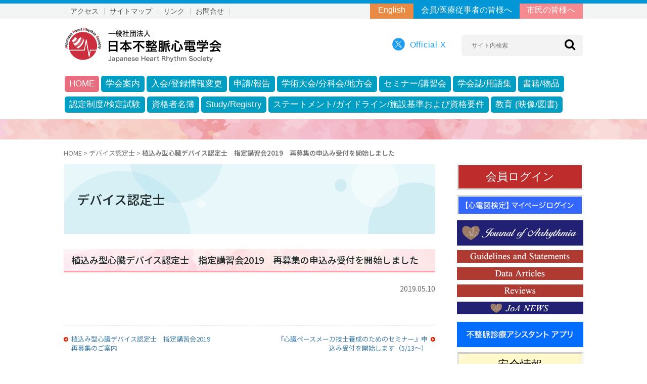

--- FILE ---
content_type: text/html; charset=UTF-8
request_url: https://new.jhrs.or.jp/blog/2019/05/10/wn20190510/
body_size: 48191
content:
<!DOCTYPE html>
<html lang="ja" prefix="og: http://ogp.me/ns#">
<head>
	<meta charset="utf-8">
	<meta http-equiv="X-UA-Compatible" content="IE=edge">
	<!--<meta name="viewport" content="width=device-width, initial-scale=1">-->
	<!--			<meta name="viewport" content="width=1025">
		-->
	<meta name="viewport" content="width=device-width, initial-scale=1">
	<meta name="format-detection" content="telephone=no,address=no,email=no">
	<meta name="author" content="日本不整脈心電学会">
	<link rel="shortcut icon" href="/favicon.ico" title="favicon">
	
	<title>植込み型心臓デバイス認定士　指定講習会2019　再募集の申込み受付を開始しました &#8211; 日本不整脈心電学会</title>
<meta name='robots' content='max-image-preview:large' />
	<style>img:is([sizes="auto" i], [sizes^="auto," i]) { contain-intrinsic-size: 3000px 1500px }</style>
	<script type="text/javascript">
/* <![CDATA[ */
window._wpemojiSettings = {"baseUrl":"https:\/\/s.w.org\/images\/core\/emoji\/16.0.1\/72x72\/","ext":".png","svgUrl":"https:\/\/s.w.org\/images\/core\/emoji\/16.0.1\/svg\/","svgExt":".svg","source":{"concatemoji":"https:\/\/new.jhrs.or.jp\/wp-includes\/js\/wp-emoji-release.min.js?ver=6.8.3"}};
/*! This file is auto-generated */
!function(s,n){var o,i,e;function c(e){try{var t={supportTests:e,timestamp:(new Date).valueOf()};sessionStorage.setItem(o,JSON.stringify(t))}catch(e){}}function p(e,t,n){e.clearRect(0,0,e.canvas.width,e.canvas.height),e.fillText(t,0,0);var t=new Uint32Array(e.getImageData(0,0,e.canvas.width,e.canvas.height).data),a=(e.clearRect(0,0,e.canvas.width,e.canvas.height),e.fillText(n,0,0),new Uint32Array(e.getImageData(0,0,e.canvas.width,e.canvas.height).data));return t.every(function(e,t){return e===a[t]})}function u(e,t){e.clearRect(0,0,e.canvas.width,e.canvas.height),e.fillText(t,0,0);for(var n=e.getImageData(16,16,1,1),a=0;a<n.data.length;a++)if(0!==n.data[a])return!1;return!0}function f(e,t,n,a){switch(t){case"flag":return n(e,"\ud83c\udff3\ufe0f\u200d\u26a7\ufe0f","\ud83c\udff3\ufe0f\u200b\u26a7\ufe0f")?!1:!n(e,"\ud83c\udde8\ud83c\uddf6","\ud83c\udde8\u200b\ud83c\uddf6")&&!n(e,"\ud83c\udff4\udb40\udc67\udb40\udc62\udb40\udc65\udb40\udc6e\udb40\udc67\udb40\udc7f","\ud83c\udff4\u200b\udb40\udc67\u200b\udb40\udc62\u200b\udb40\udc65\u200b\udb40\udc6e\u200b\udb40\udc67\u200b\udb40\udc7f");case"emoji":return!a(e,"\ud83e\udedf")}return!1}function g(e,t,n,a){var r="undefined"!=typeof WorkerGlobalScope&&self instanceof WorkerGlobalScope?new OffscreenCanvas(300,150):s.createElement("canvas"),o=r.getContext("2d",{willReadFrequently:!0}),i=(o.textBaseline="top",o.font="600 32px Arial",{});return e.forEach(function(e){i[e]=t(o,e,n,a)}),i}function t(e){var t=s.createElement("script");t.src=e,t.defer=!0,s.head.appendChild(t)}"undefined"!=typeof Promise&&(o="wpEmojiSettingsSupports",i=["flag","emoji"],n.supports={everything:!0,everythingExceptFlag:!0},e=new Promise(function(e){s.addEventListener("DOMContentLoaded",e,{once:!0})}),new Promise(function(t){var n=function(){try{var e=JSON.parse(sessionStorage.getItem(o));if("object"==typeof e&&"number"==typeof e.timestamp&&(new Date).valueOf()<e.timestamp+604800&&"object"==typeof e.supportTests)return e.supportTests}catch(e){}return null}();if(!n){if("undefined"!=typeof Worker&&"undefined"!=typeof OffscreenCanvas&&"undefined"!=typeof URL&&URL.createObjectURL&&"undefined"!=typeof Blob)try{var e="postMessage("+g.toString()+"("+[JSON.stringify(i),f.toString(),p.toString(),u.toString()].join(",")+"));",a=new Blob([e],{type:"text/javascript"}),r=new Worker(URL.createObjectURL(a),{name:"wpTestEmojiSupports"});return void(r.onmessage=function(e){c(n=e.data),r.terminate(),t(n)})}catch(e){}c(n=g(i,f,p,u))}t(n)}).then(function(e){for(var t in e)n.supports[t]=e[t],n.supports.everything=n.supports.everything&&n.supports[t],"flag"!==t&&(n.supports.everythingExceptFlag=n.supports.everythingExceptFlag&&n.supports[t]);n.supports.everythingExceptFlag=n.supports.everythingExceptFlag&&!n.supports.flag,n.DOMReady=!1,n.readyCallback=function(){n.DOMReady=!0}}).then(function(){return e}).then(function(){var e;n.supports.everything||(n.readyCallback(),(e=n.source||{}).concatemoji?t(e.concatemoji):e.wpemoji&&e.twemoji&&(t(e.twemoji),t(e.wpemoji)))}))}((window,document),window._wpemojiSettings);
/* ]]> */
</script>
<style id='wp-emoji-styles-inline-css' type='text/css'>

	img.wp-smiley, img.emoji {
		display: inline !important;
		border: none !important;
		box-shadow: none !important;
		height: 1em !important;
		width: 1em !important;
		margin: 0 0.07em !important;
		vertical-align: -0.1em !important;
		background: none !important;
		padding: 0 !important;
	}
</style>
<link rel='stylesheet' id='wp-block-library-css' href='https://new.jhrs.or.jp/wp-includes/css/dist/block-library/style.min.css?ver=6.8.3' type='text/css' media='all' />
<style id='classic-theme-styles-inline-css' type='text/css'>
/*! This file is auto-generated */
.wp-block-button__link{color:#fff;background-color:#32373c;border-radius:9999px;box-shadow:none;text-decoration:none;padding:calc(.667em + 2px) calc(1.333em + 2px);font-size:1.125em}.wp-block-file__button{background:#32373c;color:#fff;text-decoration:none}
</style>
<style id='global-styles-inline-css' type='text/css'>
:root{--wp--preset--aspect-ratio--square: 1;--wp--preset--aspect-ratio--4-3: 4/3;--wp--preset--aspect-ratio--3-4: 3/4;--wp--preset--aspect-ratio--3-2: 3/2;--wp--preset--aspect-ratio--2-3: 2/3;--wp--preset--aspect-ratio--16-9: 16/9;--wp--preset--aspect-ratio--9-16: 9/16;--wp--preset--color--black: #000000;--wp--preset--color--cyan-bluish-gray: #abb8c3;--wp--preset--color--white: #ffffff;--wp--preset--color--pale-pink: #f78da7;--wp--preset--color--vivid-red: #cf2e2e;--wp--preset--color--luminous-vivid-orange: #ff6900;--wp--preset--color--luminous-vivid-amber: #fcb900;--wp--preset--color--light-green-cyan: #7bdcb5;--wp--preset--color--vivid-green-cyan: #00d084;--wp--preset--color--pale-cyan-blue: #8ed1fc;--wp--preset--color--vivid-cyan-blue: #0693e3;--wp--preset--color--vivid-purple: #9b51e0;--wp--preset--gradient--vivid-cyan-blue-to-vivid-purple: linear-gradient(135deg,rgba(6,147,227,1) 0%,rgb(155,81,224) 100%);--wp--preset--gradient--light-green-cyan-to-vivid-green-cyan: linear-gradient(135deg,rgb(122,220,180) 0%,rgb(0,208,130) 100%);--wp--preset--gradient--luminous-vivid-amber-to-luminous-vivid-orange: linear-gradient(135deg,rgba(252,185,0,1) 0%,rgba(255,105,0,1) 100%);--wp--preset--gradient--luminous-vivid-orange-to-vivid-red: linear-gradient(135deg,rgba(255,105,0,1) 0%,rgb(207,46,46) 100%);--wp--preset--gradient--very-light-gray-to-cyan-bluish-gray: linear-gradient(135deg,rgb(238,238,238) 0%,rgb(169,184,195) 100%);--wp--preset--gradient--cool-to-warm-spectrum: linear-gradient(135deg,rgb(74,234,220) 0%,rgb(151,120,209) 20%,rgb(207,42,186) 40%,rgb(238,44,130) 60%,rgb(251,105,98) 80%,rgb(254,248,76) 100%);--wp--preset--gradient--blush-light-purple: linear-gradient(135deg,rgb(255,206,236) 0%,rgb(152,150,240) 100%);--wp--preset--gradient--blush-bordeaux: linear-gradient(135deg,rgb(254,205,165) 0%,rgb(254,45,45) 50%,rgb(107,0,62) 100%);--wp--preset--gradient--luminous-dusk: linear-gradient(135deg,rgb(255,203,112) 0%,rgb(199,81,192) 50%,rgb(65,88,208) 100%);--wp--preset--gradient--pale-ocean: linear-gradient(135deg,rgb(255,245,203) 0%,rgb(182,227,212) 50%,rgb(51,167,181) 100%);--wp--preset--gradient--electric-grass: linear-gradient(135deg,rgb(202,248,128) 0%,rgb(113,206,126) 100%);--wp--preset--gradient--midnight: linear-gradient(135deg,rgb(2,3,129) 0%,rgb(40,116,252) 100%);--wp--preset--font-size--small: 13px;--wp--preset--font-size--medium: 20px;--wp--preset--font-size--large: 36px;--wp--preset--font-size--x-large: 42px;--wp--preset--spacing--20: 0.44rem;--wp--preset--spacing--30: 0.67rem;--wp--preset--spacing--40: 1rem;--wp--preset--spacing--50: 1.5rem;--wp--preset--spacing--60: 2.25rem;--wp--preset--spacing--70: 3.38rem;--wp--preset--spacing--80: 5.06rem;--wp--preset--shadow--natural: 6px 6px 9px rgba(0, 0, 0, 0.2);--wp--preset--shadow--deep: 12px 12px 50px rgba(0, 0, 0, 0.4);--wp--preset--shadow--sharp: 6px 6px 0px rgba(0, 0, 0, 0.2);--wp--preset--shadow--outlined: 6px 6px 0px -3px rgba(255, 255, 255, 1), 6px 6px rgba(0, 0, 0, 1);--wp--preset--shadow--crisp: 6px 6px 0px rgba(0, 0, 0, 1);}:where(.is-layout-flex){gap: 0.5em;}:where(.is-layout-grid){gap: 0.5em;}body .is-layout-flex{display: flex;}.is-layout-flex{flex-wrap: wrap;align-items: center;}.is-layout-flex > :is(*, div){margin: 0;}body .is-layout-grid{display: grid;}.is-layout-grid > :is(*, div){margin: 0;}:where(.wp-block-columns.is-layout-flex){gap: 2em;}:where(.wp-block-columns.is-layout-grid){gap: 2em;}:where(.wp-block-post-template.is-layout-flex){gap: 1.25em;}:where(.wp-block-post-template.is-layout-grid){gap: 1.25em;}.has-black-color{color: var(--wp--preset--color--black) !important;}.has-cyan-bluish-gray-color{color: var(--wp--preset--color--cyan-bluish-gray) !important;}.has-white-color{color: var(--wp--preset--color--white) !important;}.has-pale-pink-color{color: var(--wp--preset--color--pale-pink) !important;}.has-vivid-red-color{color: var(--wp--preset--color--vivid-red) !important;}.has-luminous-vivid-orange-color{color: var(--wp--preset--color--luminous-vivid-orange) !important;}.has-luminous-vivid-amber-color{color: var(--wp--preset--color--luminous-vivid-amber) !important;}.has-light-green-cyan-color{color: var(--wp--preset--color--light-green-cyan) !important;}.has-vivid-green-cyan-color{color: var(--wp--preset--color--vivid-green-cyan) !important;}.has-pale-cyan-blue-color{color: var(--wp--preset--color--pale-cyan-blue) !important;}.has-vivid-cyan-blue-color{color: var(--wp--preset--color--vivid-cyan-blue) !important;}.has-vivid-purple-color{color: var(--wp--preset--color--vivid-purple) !important;}.has-black-background-color{background-color: var(--wp--preset--color--black) !important;}.has-cyan-bluish-gray-background-color{background-color: var(--wp--preset--color--cyan-bluish-gray) !important;}.has-white-background-color{background-color: var(--wp--preset--color--white) !important;}.has-pale-pink-background-color{background-color: var(--wp--preset--color--pale-pink) !important;}.has-vivid-red-background-color{background-color: var(--wp--preset--color--vivid-red) !important;}.has-luminous-vivid-orange-background-color{background-color: var(--wp--preset--color--luminous-vivid-orange) !important;}.has-luminous-vivid-amber-background-color{background-color: var(--wp--preset--color--luminous-vivid-amber) !important;}.has-light-green-cyan-background-color{background-color: var(--wp--preset--color--light-green-cyan) !important;}.has-vivid-green-cyan-background-color{background-color: var(--wp--preset--color--vivid-green-cyan) !important;}.has-pale-cyan-blue-background-color{background-color: var(--wp--preset--color--pale-cyan-blue) !important;}.has-vivid-cyan-blue-background-color{background-color: var(--wp--preset--color--vivid-cyan-blue) !important;}.has-vivid-purple-background-color{background-color: var(--wp--preset--color--vivid-purple) !important;}.has-black-border-color{border-color: var(--wp--preset--color--black) !important;}.has-cyan-bluish-gray-border-color{border-color: var(--wp--preset--color--cyan-bluish-gray) !important;}.has-white-border-color{border-color: var(--wp--preset--color--white) !important;}.has-pale-pink-border-color{border-color: var(--wp--preset--color--pale-pink) !important;}.has-vivid-red-border-color{border-color: var(--wp--preset--color--vivid-red) !important;}.has-luminous-vivid-orange-border-color{border-color: var(--wp--preset--color--luminous-vivid-orange) !important;}.has-luminous-vivid-amber-border-color{border-color: var(--wp--preset--color--luminous-vivid-amber) !important;}.has-light-green-cyan-border-color{border-color: var(--wp--preset--color--light-green-cyan) !important;}.has-vivid-green-cyan-border-color{border-color: var(--wp--preset--color--vivid-green-cyan) !important;}.has-pale-cyan-blue-border-color{border-color: var(--wp--preset--color--pale-cyan-blue) !important;}.has-vivid-cyan-blue-border-color{border-color: var(--wp--preset--color--vivid-cyan-blue) !important;}.has-vivid-purple-border-color{border-color: var(--wp--preset--color--vivid-purple) !important;}.has-vivid-cyan-blue-to-vivid-purple-gradient-background{background: var(--wp--preset--gradient--vivid-cyan-blue-to-vivid-purple) !important;}.has-light-green-cyan-to-vivid-green-cyan-gradient-background{background: var(--wp--preset--gradient--light-green-cyan-to-vivid-green-cyan) !important;}.has-luminous-vivid-amber-to-luminous-vivid-orange-gradient-background{background: var(--wp--preset--gradient--luminous-vivid-amber-to-luminous-vivid-orange) !important;}.has-luminous-vivid-orange-to-vivid-red-gradient-background{background: var(--wp--preset--gradient--luminous-vivid-orange-to-vivid-red) !important;}.has-very-light-gray-to-cyan-bluish-gray-gradient-background{background: var(--wp--preset--gradient--very-light-gray-to-cyan-bluish-gray) !important;}.has-cool-to-warm-spectrum-gradient-background{background: var(--wp--preset--gradient--cool-to-warm-spectrum) !important;}.has-blush-light-purple-gradient-background{background: var(--wp--preset--gradient--blush-light-purple) !important;}.has-blush-bordeaux-gradient-background{background: var(--wp--preset--gradient--blush-bordeaux) !important;}.has-luminous-dusk-gradient-background{background: var(--wp--preset--gradient--luminous-dusk) !important;}.has-pale-ocean-gradient-background{background: var(--wp--preset--gradient--pale-ocean) !important;}.has-electric-grass-gradient-background{background: var(--wp--preset--gradient--electric-grass) !important;}.has-midnight-gradient-background{background: var(--wp--preset--gradient--midnight) !important;}.has-small-font-size{font-size: var(--wp--preset--font-size--small) !important;}.has-medium-font-size{font-size: var(--wp--preset--font-size--medium) !important;}.has-large-font-size{font-size: var(--wp--preset--font-size--large) !important;}.has-x-large-font-size{font-size: var(--wp--preset--font-size--x-large) !important;}
:where(.wp-block-post-template.is-layout-flex){gap: 1.25em;}:where(.wp-block-post-template.is-layout-grid){gap: 1.25em;}
:where(.wp-block-columns.is-layout-flex){gap: 2em;}:where(.wp-block-columns.is-layout-grid){gap: 2em;}
:root :where(.wp-block-pullquote){font-size: 1.5em;line-height: 1.6;}
</style>
<script type="text/javascript" src="https://new.jhrs.or.jp/wp-includes/js/jquery/jquery.min.js?ver=3.7.1" id="jquery-core-js"></script>
<script type="text/javascript" src="https://new.jhrs.or.jp/wp-includes/js/jquery/jquery-migrate.min.js?ver=3.4.1" id="jquery-migrate-js"></script>
<script type="text/javascript" src="https://new.jhrs.or.jp/wp-content/plugins/itro-popup/scripts/itro-scripts.js?ver=6.8.3" id="itro-scripts-js"></script>
<link rel="https://api.w.org/" href="https://new.jhrs.or.jp/wp-json/" /><link rel="alternate" title="JSON" type="application/json" href="https://new.jhrs.or.jp/wp-json/wp/v2/posts/8005" /><link rel="EditURI" type="application/rsd+xml" title="RSD" href="https://new.jhrs.or.jp/xmlrpc.php?rsd" />
<meta name="generator" content="WordPress 6.8.3" />
<link rel="canonical" href="https://new.jhrs.or.jp/blog/2019/05/10/wn20190510/" />
<link rel='shortlink' href='https://new.jhrs.or.jp/?p=8005' />
<link rel="alternate" title="oEmbed (JSON)" type="application/json+oembed" href="https://new.jhrs.or.jp/wp-json/oembed/1.0/embed?url=https%3A%2F%2Fnew.jhrs.or.jp%2Fblog%2F2019%2F05%2F10%2Fwn20190510%2F" />
<link rel="alternate" title="oEmbed (XML)" type="text/xml+oembed" href="https://new.jhrs.or.jp/wp-json/oembed/1.0/embed?url=https%3A%2F%2Fnew.jhrs.or.jp%2Fblog%2F2019%2F05%2F10%2Fwn20190510%2F&#038;format=xml" />
<link rel="icon" href="https://new.jhrs.or.jp/wp-content/uploads/cropped-jhrsicon-32x32.png" sizes="32x32" />
<link rel="icon" href="https://new.jhrs.or.jp/wp-content/uploads/cropped-jhrsicon-192x192.png" sizes="192x192" />
<link rel="apple-touch-icon" href="https://new.jhrs.or.jp/wp-content/uploads/cropped-jhrsicon-180x180.png" />
<meta name="msapplication-TileImage" content="https://new.jhrs.or.jp/wp-content/uploads/cropped-jhrsicon-270x270.png" />
	
	<link rel="stylesheet" href="https://new.jhrs.or.jp/wp-content/themes/jrhs-bk/css/normalize.css" media="all">
	<link rel="stylesheet" href="https://new.jhrs.or.jp/wp-content/themes/jrhs-bk/css/base.css" media="all">
	<link rel="stylesheet" href="https://new.jhrs.or.jp/wp-content/themes/jrhs-bk/css/content-common.css?20250903" media="all">
	<link rel="stylesheet" href="https://new.jhrs.or.jp/wp-content/themes/jrhs-bk/css/content.css" media="all">
	<link rel="stylesheet" href="https://new.jhrs.or.jp/wp-content/themes/jrhs-bk/css/home.css?20250926a" media="all">
	<link href="//maxcdn.bootstrapcdn.com/font-awesome/4.2.0/css/font-awesome.min.css" rel="stylesheet">

<link rel="preconnect" href="https://fonts.googleapis.com">
<link rel="preconnect" href="https://fonts.gstatic.com" crossorigin>
<link href="https://fonts.googleapis.com/css2?family=Noto+Sans+JP:wght@100..900&display=swap" rel="stylesheet">
<script type="text/javascript" src="//webfonts.sakura.ne.jp/js/sakurav3.js"></script>

		<!--[if lt IE 9]>
	<script src="http://html5shim.googlecode.com/svn/trunk/html5.js"></script>
	<![endif]-->


<style type="text/css">
.scroll {
  margin     : auto;
  padding:6px 0px 6px 0px ;
  width      : 100%;
  font-size  : 18px;
  line-height: 100%;
  text-align : center;
  color      : #ffffff;
  background : #000000;
  overflow   : hidden;
}
.scroll span{
  display     : inline-block;
  padding-left: 100%;
  white-space : nowrap;
  line-height : 1em;
}
</style>

<link rel="stylesheet" href="https://unpkg.com/scroll-hint@latest/css/scroll-hint.css">
<script src="https://unpkg.com/scroll-hint@latest/js/scroll-hint.min.js"></script>
<script type="text/javascript">
	window.onload = function() {
		new ScrollHint('.js-scrollable', {
			scrollHintIconAppendClass: 'scroll-hint-icon-white',
			suggestiveShadow:true,
			i18n: {
				scrollable: 'スクロールできます'
			}
		});
	}
</script>

</head>
<body class="wp-singular post-template-default single single-post postid-8005 single-format-standard wp-theme-jrhs-bk">



<div id="wrap">

<header class="pc">

<div class="head-line"></div>
<div class="head-wrapper">
<div class="head-inner__flex">

<div class="left sub-menu">
<ul>
<li><a href="https://new.jhrs.or.jp/jhrs-town-series/police/" target="_blank">アクセス</a></li>
<li><a href="https://new.jhrs.or.jp/site-map/">サイトマップ</a></li>
<li><a href="https://new.jhrs.or.jp/jhrs-town-series/exchange_center/" target="_blank">リンク</a></li>
<li><a href="https://new.jhrs.or.jp/contact">お問合せ</a></li>
</ul>
</div>

<div class="right sub-menu btn">
<ul>
<li class="orenji"><a href="https://new.jhrs.or.jp/en/">English</a></li>
<li class="blue"><a href="https://new.jhrs.or.jp/">会員/医療従事者の皆様へ</a></li>
<li class="pink"><a href="https://new.jhrs.or.jp/public-site/">市民の皆様へ</a></li>
</ul>
</div>
</div>

</div>

<div class="head-inner__flex">

<div class="left">
<h1 class="site-ttl">
<a href="https://new.jhrs.or.jp/"><img src="https://new.jhrs.or.jp/wp-content/themes/jrhs-bk/img/header-logo.png" alt="日本不整脈心電学会 " width="310" height="68"></a>
</h1>
</div>

<div class="right">
<div class="official-twitter">
<a href="https://new.jhrs.or.jp/jhrs-town-series/broadcast/" target="_blank"><img src="https://new.jhrs.or.jp/wp-content/themes/jrhs-bk/img/x-logo.png" alt="twitter mark " width="25" height="25" class="mb3">
<span class="twitter-ttl">Official X</span>
</a>
</div>

<div class="search-form">
<form id="sform" action="https://new.jhrs.or.jp/" method="get">
<input id="sbox"  id="s" name="s" type="text" placeholder="サイト内検索" />
<button id="sbtn" type="submit"></button>
</form>
</div>

</div>
</div>

<nav>

<ul class="header__menu">

<li class="mega__menu home"><a href="https://new.jhrs.or.jp/">HOME</a></li>

<li class="mega__menu"><a href="https://new.jhrs.or.jp/outline/">学会案内</a>
<ul class="mega__menu-second dbl">
<ul class="wrap">
<li><a href="https://new.jhrs.or.jp/outline/aboutus/">日本不整脈心電学会とは</a></li>
<li><a href="https://new.jhrs.or.jp/outline/message/">理事長挨拶</a></li>
<li><a href="https://new.jhrs.or.jp/outline/organization/">組織図</a></li>
<li><a href="https://new.jhrs.or.jp/outline/contract/">定款/定款施行細則</a></li>
<li><a href="https://new.jhrs.or.jp/outline/auditor/">理事/監事</a></li><br>
<li><a href="https://new.jhrs.or.jp/outline/trustee/">評議員（地域別）</a></li>
<li><a href="https://new.jhrs.or.jp/outline/honorary-membership/">名誉会員/特別会員</a></li>
<li><a href="https://new.jhrs.or.jp/outline/committees/">委員会/部会</a></li>
<li class="hover"><a href="https://new.jhrs.or.jp/outline/branch-overview/">支部</a>
<ul class="mega__menu-third">
<ul class="wrap">
<li><a href="https://new.jhrs.or.jp/outline/branch-overview/branch/">支部一覧</a></li>
<li><a href="https://new.jhrs.or.jp/pdf/overview/kitei_shibu2019.pdf" target="_blank">支部規程</a></li>
</ul>
</ul>
</li>
<li class="hover"><a href="https://new.jhrs.or.jp/outline/business-report-business-plan/">事業報告/事業計画</a>
<ul class="mega__menu-third">
<ul class="wrap">
<li><a href="https://new.jhrs.or.jp/pdf/overview/houkoku2021.pdf" target="_blank" class="file">2021年度事業報告</a></li>
<li><a href="https://new.jhrs.or.jp/pdf/overview/keikaku2022.pdf" target="_blank" class="file">2022年度事業計画</a></li>
</ul>
</ul>
</li>
</ul>
<li class="icon_jhrc single"><a href="https://new.jhrs.or.jp/jhrs-town/" target="_blank"><img src="https://new.jhrs.or.jp/wp-content/themes/jrhs-bk/img/jhrs-icon.png" alt="JHRS TOWN" width="310" height="68"></a></li>
</ul>
</li>

<li class="mega__menu"><a href="https://new.jhrs.or.jp/information-change/">入会/登録情報変更</a>
<ul class="mega__menu-second single">
<ul class="wrap">
<li><a href="https://new.jhrs.or.jp/information-change/membership/">入会</a></li>
<li><a href="https://new.jhrs.or.jp/information-change/memberform/">登録情報変更</a></li>
<li><a href="https://new.jhrs.or.jp/information-change/annual_fee/">年会費のご案内</a></li>
<li><a href="https://new.jhrs.or.jp/information-change/adjournment-reunion/">休会/復会</a></li>
<li><a href="https://new.jhrs.or.jp/information-change/withdrawal/">退会</a></li>
</ul>
<li class="icon_jhrc single"><a href="https://new.jhrs.or.jp/jhrs-town/" target="_blank"><img src="https://new.jhrs.or.jp/wp-content/themes/jrhs-bk/img/jhrs-icon.png" alt="JHRS TOWN" width="310" height="68"></a></li>
</ul>
</li>

<li class="mega__menu"><a href="https://new.jhrs.or.jp/various-applications/">申請/報告</a>
<ul class="mega__menu-second dbl02">
<ul class="wrap">
<li class="hover"><a href="https://new.jhrs.or.jp/various-applications/various-applications1/">申請</a>
<ul class="mega__menu-third">
<ul class="wrap">
<li><a href="https://new.jhrs.or.jp/various-applications/various-applications1/balloon-shinsei/">心房細動に対するバルーンを用いた肺静脈隔離術の施設認定申請</a></li>
<li><a href="https://new.jhrs.or.jp/various-applications/various-applications1/pfa-shinsei/">心房細動に対するパルスフィールドアブレーション（PFA）の施設認定申請</a></li>
<li><a href="https://new.jhrs.or.jp/information-on-statements-standards-and-requirements/criteria/05a/">パワードシースによる経静脈的リード抜去術の施設認定申請</a></li>
<li><a href="https://new.jhrs.or.jp/information-on-statements-standards-and-requirements/criteria/05b/">経皮的リード抜去術の「指導医」「院内指導医」申請</a></li>
<li><a href="https://new.jhrs.or.jp/information-on-statements-standards-and-requirements/criteria/03a/">リードレスペースメーカに関する施設要件確認申請</a></li>
<li><a href="https://new.jhrs.or.jp/various-applications/various-applications1/wcd-shinsei/">着用型自動除細動器（WCD）処方資格申請</a></li>
<li><a href="https://new.jhrs.or.jp/various-applications/various-applications1/fellowship/">フェローシップ申請</a></li>
<li><a href="https://new.jhrs.or.jp/various-applications/various-applications1/fellowship/">論文賞申請</a></li>
<li><a href="https://new.jhrs.or.jp/case-registry/#kouen">Study/Registryの後援・協賛申請</a></li>
<li><a href="https://new.jhrs.or.jp/various-applications/various-applications1/kouenirai/">セミナー、市民公開講座等の後援申請</a></li>
</ul>
</ul>
</li>
<li class="hover"><a href="https://new.jhrs.or.jp/various-applications/various-applications2/">報告</a>
<ul class="mega__menu-third">
<ul class="wrap">
<li><a href="https://new.jhrs.or.jp/various-applications/various-applications2/safetyinfo20190611/">リードレスペースメーカ合併症発生時の報告</a></li>
<li><a href="https://new.jhrs.or.jp/various-applications/various-applications2/safetyinfo20210129/">リード抜去術に関する例外的処置時の報告</a></li>
</ul>
</ul>
</li>
</ul>
<li class="icon_jhrc single"><a href="https://new.jhrs.or.jp/jhrs-town/" target="_blank"><img src="https://new.jhrs.or.jp/wp-content/themes/jrhs-bk/img/jhrs-icon.png" alt="JHRS TOWN" width="310" height="68"></a></li>
</ul>
</li>

<li class="mega__menu"><a href="https://new.jhrs.or.jp/academic-conference-information/">学術大会/分科会/地方会</a>
<ul class="mega__menu-second single">
<ul class="wrap">
<li><a href="https://new.jhrs.or.jp/anual-meeting/">年次学術大会</a></li>
<li><a href="https://new.jhrs.or.jp/seasonal-meeting-device/">植込みデバイス関連大会</a></li>
<li><a href="https://new.jhrs.or.jp/seasonal-meeting-ecg/">心電学関連大会</a></li>
<li><a href="https://new.jhrs.or.jp/seasonal-meeting-cathe/">カテーテルアブレーション関連大会</a></li>
<li><a href="https://new.jhrs.or.jp/overview/branch/">地方会</a></li>
</ul>
<li class="icon_jhrc single"><a href="https://new.jhrs.or.jp/jhrs-town/" target="_blank"><img src="https://new.jhrs.or.jp/wp-content/themes/jrhs-bk/img/jhrs-icon.png" alt="JHRS TOWN" width="310" height="68"></a></li>
</ul></li>

<li class="mega__menu"><a href="https://new.jhrs.or.jp/seminar/">セミナー/講習会</a>
<ul class="mega__menu-second single02">
<ul class="wrap">
<li><a href="https://new.jhrs.or.jp/seminar/ep-summer-seminar/">EPサマーセミナー</a></li>
<li><a href="https://new.jhrs.or.jp/seminar/seminar_icd/">ICD／CRT合同研修セミナー</a></li>
<li><a href="https://new.jhrs.or.jp/seminar/device-ninteishi-seminar/">植込み型心臓不整脈デバイス認定士 指定講習会</a></li>
<li><a href="https://new.jhrs.or.jp/seminar/pacemaker-seminar/">【CDR認定】心臓ペースメーカ技士養成のためのセミナー</a></li>
<li><a href="https://new.jhrs.or.jp/recognition/nintei/nintei-06/">JHRS認定心電図専門士 単位取得講習会</a></li><br>
<li><a href="https://new.jhrs.or.jp/seminar/nurse-frontier-seminar/">心電図フロンティアセミナー</a></li>
<li><a href="https://new.jhrs.or.jp/seminar/stepupseminar-akita/">ステップアップセミナー in Akita</a></li>
<li><a href="https://new.jhrs.or.jp/seminar/kenteikosyu-akita/">心電図検定対策講習会 in 秋田</a></li>
<li><a href="https://new.jhrs.or.jp/seminar/arf/">Arrhythmia Research Forum</a></li>
</ul>
<li class="icon_jhrc single dbl"><a href="https://new.jhrs.or.jp/jhrs-town/" target="_blank"><img src="https://new.jhrs.or.jp/wp-content/themes/jrhs-bk/img/jhrs-icon.png" alt="JHRS TOWN" width="310" height="68"></a></li>
</ul></li>

<li class="mega__menu"><a href="https://new.jhrs.or.jp/jhrs-town-series/library/" target="_blank">学会誌/用語集</a>
<ul class="mega__menu-second single">
<ul class="wrap">
<li><a href="https://new.jhrs.or.jp/journal-of-arrhythmia/">Journal of Arrhythmia</a></li>
<li><a href="https://new.jhrs.or.jp/electrocardiogram/">心電図</a></li>
<li><a href="https://new.jhrs.or.jp/contents_jse/words/" target="_blank">用語集</a></li>
</ul>
<li class="icon_jhrc single"><a href="https://new.jhrs.or.jp/jhrs-town/" target="_blank"><img src="https://new.jhrs.or.jp/wp-content/themes/jrhs-bk/img/jhrs-icon.png" alt="JHRS TOWN" width="310" height="68"></a></li>
</ul></li>

<li class="mega__menu"><a href="https://new.jhrs.or.jp/books-shop/">書籍/物品</a>
<ul class="mega__menu-second single">
<ul class="wrap">
<li><a href="https://new.jhrs.or.jp/books-shop/book/">書籍</a></li>
<li><a href="https://new.jhrs.or.jp/books-shop/divider/">ディバイダー・心電図スケールの販売</a></li>
</ul>
<li class="icon_jhrc single"><a href="https://new.jhrs.or.jp/jhrs-town/" target="_blank"><img src="https://new.jhrs.or.jp/wp-content/themes/jrhs-bk/img/jhrs-icon.png" alt="JHRS TOWN" width="310" height="68"></a></li>
</ul></li>

</ul>

<ul class="header__menu second">

<li class="mega__menu"><a href="https://new.jhrs.or.jp/recognition/">認定制度/検定試験</a>
<ul class="mega__menu-second single02">
<ul class="wrap">
<li><a href="https://new.jhrs.or.jp/specialist-index/">学会認定不整脈専門医認定制度</a></li>
<li><a href="https://new.jhrs.or.jp/recognition/nintei/">JHRS認定心電図専門士制度</a></li>
<li><a href="https://new.jhrs.or.jp/recognition/cdr-recognition/">CDR認定制度</a></li><br>
<li><a href="https://new.jhrs.or.jp/recognition/device_ninteishi/">植込み型心臓不整脈デバイス認定士制度</a></li>
<li><a href="https://new.jhrs.or.jp/recognition/kentei/">心電図検定</a></li>
</ul>
<li class="icon_jhrc single"><a href="https://new.jhrs.or.jp/jhrs-town/" target="_blank"><img src="https://new.jhrs.or.jp/wp-content/themes/jrhs-bk/img/jhrs-icon.png" alt="JHRS TOWN" width="310" height="68"></a></li>
</ul></li>

<li class="mega__menu"><a href="https://new.jhrs.or.jp/lists/">資格者名簿</a></li>

<li class="mega__menu"><a href="https://new.jhrs.or.jp/case-registry/">Study/Registry</a>
<ul class="mega__menu-second single02">
<ul class="wrap">
<li><a href="https://membnew.jhrs.or.jp/newjcdtr/" target="_blank">New JCDTR 心臓植込み型デバイス治療に関する登録調査</a></li>
<li><a href="https://new.jhrs.or.jp/contents_web/j-wcdr/" target="_blank">J-WCDR 着用型自動除細動器による治療実態の登録調査</a></li>
<li><a href="https://new.jhrs.or.jp/contents_web/j-lex2/" target="_blank">J-LEXⅡ リード抜去症例の実態調査</a></li>
<li><a href="https://new.jhrs.or.jp/contents_web/j-ab/" target="_blank">J-AB カテーテルアブレーション全国症例登録研究</a></li>
<li><a href="https://new.jhrs.or.jp/case-registry/case/jcdtr/">JCDTR ICD/CRT-P/CRT-D 植込み症例登録</a></li>
<li><a href="https://new.jhrs.or.jp/j-ab-announce/">J-AB announce</a></li>
<li><a href="https://new.jhrs.or.jp/contents_web/j-pres3/" target="_blank">J-PRES3 洞不全症候群のプレシジョン医療実現化に向けたAll-Japanプロジェクト</a></li>
</ul>
<li class="icon_jhrc single dbl"><a href="https://new.jhrs.or.jp/jhrs-town/" target="_blank"><img src="https://new.jhrs.or.jp/wp-content/themes/jrhs-bk/img/jhrs-icon.png" alt="JHRS TOWN" width="310" height="68"></a></li>
</ul></li>

<li class="mega__menu"><a href="https://new.jhrs.or.jp/information-on-statements-standards-and-requirements/">ステートメント/ガイドライン/施設基準および資格要件</a>
<ul class="mega__menu-second single">
<ul class="wrap">
<li><a href="https://new.jhrs.or.jp/information-on-statements-standards-and-requirements/guideline/">ステートメント</a></li>
<li><a href="https://new.jhrs.or.jp/information-on-statements-standards-and-requirements/criteria/">施設基準および資格要件</a></li>
<li><a href="https://new.jhrs.or.jp/information-on-statements-standards-and-requirements/catheab_live_guideline/">ガイドライン/その他</a></li>
</ul>
<li class="icon_jhrc single"><a href="https://new.jhrs.or.jp/jhrs-town/" target="_blank"><img src="https://new.jhrs.or.jp/wp-content/themes/jrhs-bk/img/jhrs-icon.png" alt="JHRS TOWN" width="310" height="68"></a></li>
</ul></li>

<li class="mega__menu"><a href="https://new.jhrs.or.jp/education/">教育 (映像/図書)</a>
<ul class="mega__menu-second single02">
<ul class="wrap">
<li><a href="https://new.jhrs.or.jp/contents_jse/actibook/" target="_blank">臨床心電図解析の実際−どこをどうみるか−不整脈編</a></li>
<li><a href="https://new.jhrs.or.jp/contents_jse/book2/" target="_blank">臨床心電図解析の実際−どこをどうみるか−重症不整脈に直結する波形異常編</a></li>
<li><a href="https://new.jhrs.or.jp/contents_jse/book3/" target="_blank">臨床心電図解析の実際−どこをどうみるか−複雑な心電図の解析編</a></li>
<li><a href="https://new.jhrs.or.jp/education/akiyamalecture/">秋山俊雄の心電図講義</a></li>
<li><a href="https://new.jhrs.or.jp/education/quiz/">心電図クイズ</a></li>
<li><a href="https://new.jhrs.or.jp/device_educational_materials/">JHRS植込み型デバイス治療教育チャンネル（会員限定）</a></li>
<!--<li><a href="https://new.jhrs.or.jp/video-content/">映像コンテンツ</a></li>-->
<li><a href="https://new.jhrs.or.jp/education/koredakewa/">これだけは知っておきたい！</a></li>
<li><a href="https://new.jhrs.or.jp/pdf/education/shindenjouhou.pdf" class="file" target="_blank">心電情報の集録・記録・保存・再生の標準化へ向けて</a></li>
<li><a href="https://new.jhrs.or.jp/pdf/book/shoseki_12yudo.pdf" target="_blank">12誘導心電図検査手技－臨床検査技師部会のメソッド－</a></li>
<li><a href="https://new.jhrs.or.jp/pdf/book/shoseki_monday20.pdf" target="_blank">月曜日20時 健康保険委員会かく闘えり</a></li>
</ul>
<li class="icon_jhrc single dbl"><a href="https://new.jhrs.or.jp/jhrs-town/" target="_blank"><img src="https://new.jhrs.or.jp/wp-content/themes/jrhs-bk/img/jhrs-icon.png" alt="JHRS TOWN" width="310" height="68"></a></li>
</ul></li>

<!--<li class="mega__menu">
<a href="https://new.jhrs.or.jp//schedule/">催事スケジュール</a>
</li>-->

</ul>

</nav>

</header>


<!-- SP -->
<header class="sp">
<div class="head-line"></div>
<div class="head-inner__flex">
<h1 class="site-ttl">
<a href="https://new.jhrs.or.jp/"><img src="https://new.jhrs.or.jp/wp-content/themes/jrhs-bk/img/header-logo.png" alt="日本不整脈心電学会 " width="310" height="68"></a>
</h1>

<div id="nav-english"><a href="https://new.jhrs.or.jp/en/">English</a></div>
<div id="nav-toggle">
  <div>
    <span></span>
    <span></span>
    <span></span>
  </div>
  <div class="toggle-txt">メニュー</div>
</div>
</div>

<div id="gloval-nav">
<div class="nav-btn-wrap">
<div class="left">
<a href="https://new.jhrs.or.jp/" class="blue">会員/医療従事者の皆様へ</a>
</div>
<div class="right">
<a href="https://new.jhrs.or.jp/public-site/" class="pink">市民の皆様へ</a>
</div>
</div>
<div class="sp-inner-navi-wrap">
  <nav>
    <ul>
      <li><a href="https://new.jhrs.or.jp/">HOME</a></li>
      <li><a href="https://new.jhrs.or.jp/outline/">学会案内</a></li>
      <li><a href="https://new.jhrs.or.jp/information-change/">入会/登録情報変更</a></li>
      <li><a href="https://new.jhrs.or.jp/various-applications/">申請/報告</a></li>
      <li><a href="https://new.jhrs.or.jp/academic-conference-information">学術大会/分科会/地方会</a></li>
  <li><a href="https://new.jhrs.or.jp/seminar/">セミナー/講習会</a></li>
  <li><a href="https://new.jhrs.or.jp/glossary-of-academic-journals/">学会誌/用語集</a></li>
  <li><a href="https://new.jhrs.or.jp/education/">教育/出版</a></li>
  <li><a href="https://new.jhrs.or.jp/recognition/">認定制度/検定試験/資格者名簿</a></li>
  <li><a href="https://new.jhrs.or.jp/case-registry/">Study/Registry</a></li>
  <!--<li><a href="https://new.jhrs.or.jp/criteria/">施設基準/要件/名簿</a></li>-->
  <li><a href="https://new.jhrs.or.jp/information-on-statements-standards-and-requirements/">ステートメント/施設基準および資格要件</a></li>
  <li><a href="https://new.jhrs.or.jp/books-shop/">書籍/物品</a></li>
  <li><a href="https://new.jhrs.or.jp/schedule/">催事スケジュール</a></li>
    </ul>
  </nav>
  </div>

  <div class="official-twitter">
<a href="https://twitter.com/JHRS_PR" target="_blank"><img src="https://new.jhrs.or.jp/wp-content/themes/jrhs-bk/img/x-logo.png" alt="twitter mark " width="20" height="20">
<span class="twitter-ttl">Official X</span>
</a>
</div>

<div class="sub-menu under">
<ul>
<li><a href="https://new.jhrs.or.jp/pdf/access/jhrs_map.pdf" target="_blank">アクセス</a></li>
<li><a href="https://new.jhrs.or.jp/site-map/">サイトマップ</a></li>
<li><a href="https://new.jhrs.or.jp/link/">リンク</a></li>
<li><a href="https://new.jhrs.or.jp/contact/">お問合せ</a></li>
</ul>
</div>

</div><!-- /#gloval-nav -->
</header>

<div class="layout-img">
<img src="https://new.jhrs.or.jp/wp-content/themes/jrhs-bk/img/layout-img.jpg">
</div>
<div class="topipath">
	<a href="https://new.jhrs.or.jp/"></a><a href="/">HOME</a> &gt; <a href="https://new.jhrs.or.jp/blog/category/device-certified-person/">デバイス認定士</a> &gt; <strong class="current">植込み型心臓デバイス認定士　指定講習会2019　再募集の申込み受付を開始しました</strong>
</div><!-- /.topipath -->

	<div id="content">
		<div id="main">
			<div class="pagemain">
				<h2 class="pagetitle">
					デバイス認定士				</h2>
				<h3>植込み型心臓デバイス認定士　指定講習会2019　再募集の申込み受付を開始しました</h3>								<p class="postdate">2019.05.10</p>
				
				<div class="postcontent">
												</div><!-- /.postcontent -->
				
				<div class="post-nav">
					<span class="prev"><a href="https://new.jhrs.or.jp/blog/2019/05/08/wn20190516-2/" rel="prev">植込み型心臓デバイス認定士　指定講習会2019　再募集のご案内</a></span>
					<span class="next"><a href="https://new.jhrs.or.jp/blog/2019/05/10/wn20190510-2/" rel="next">『心臓ペースメーカ技士養成のためのセミナー』申込み受付を開始します（5/13～）</a></span>
				</div><!-- /.post-nav -->
			</div><!-- /.pagemain -->
		</div><!-- /#main -->
<div id="side">
<!-- 追記20220426 -->
<div class="side-btn red mb10"><a href="https://membnew.jhrs.or.jp/member/" target="_blank">会員ログイン</a></div>
<!--<div class="side-btn grey" style="background-color:#cccccc;"><a style="background-color:#cccccc;color:#ffffff;">メンテナンス中</a></div>-->

<div class="side-btn square jhrs-w100 mb10">
<a href="https://apply.jhrs.or.jp/recognition/kentei/MyPageLogin.aspx" target="_blank">
<picture class="banner-img">
  <img src="https://new.jhrs.or.jp/wp-content/themes/jrhs-bk/img/kentei_mypage.gif" alt="心電図検定 マイページログイン"/>
</picture>
</a>
</div>

<div class="side-btn square jhrs-w100" style="margin-bottom:9px;">
<a href="https://new.jhrs.or.jp/journal-of-arrhythmia/">
<picture class="banner-img">
  <img src="https://new.jhrs.or.jp/wp-content/themes/jrhs-bk/img/joa_v2.jpg" alt="JoA"/>
</picture>
</a>
</div>

<div class="side-btn square jhrs-w100" style="margin-bottom:9px;">
<a href="https://onlinelibrary.wiley.com/doi/toc/10.1002/(ISSN)1883-2148.guideline?utm_medium=display&utm_source=dartads&utm_content=JOA3_Guidelines" target="_blank">
<picture class="banner-img">
  <img src="https://new.jhrs.or.jp/wp-content/themes/jrhs-bk/img/joa2.gif?20250819a" alt="Guidelines and Statements"/>
</picture>
</a>
</div>

<div class="side-btn square jhrs-w100" style="margin-bottom:9px;">
<a href="https://onlinelibrary.wiley.com/doi/toc/10.1002/(ISSN)1883-2148.data-articles" target="_blank">
<picture class="banner-img">
  <img src="https://new.jhrs.or.jp/wp-content/themes/jrhs-bk/img/joa3.gif?20250819a" alt="Data Articles"/>
</picture>
</a>
</div>

<div class="side-btn square jhrs-w100" style="margin-bottom:9px;">
<a href="https://onlinelibrary.wiley.com/doi/toc/10.1002/(ISSN)1883-2148.clinical-reviews?page=1" target="_blank">
<picture class="banner-img">
  <img src="https://new.jhrs.or.jp/wp-content/themes/jrhs-bk/img/joa5.gif?20250819a" alt="Reviews"/>
</picture>
</a>
</div>

<div class="side-btn square jhrs-w100">
<a href="https://new.jhrs.or.jp/joa_news/">
<picture class="banner-img">
  <img src="https://new.jhrs.or.jp/wp-content/themes/jrhs-bk/img/joa4.gif" alt="JoA NEWS"/>
</picture>
</a>
</div>

<div class="side-btn square jhrs-w100 mb10">
<a href="https://new.jhrs.or.jp/assistant/">
<picture class="banner-img">
  <img src="https://new.jhrs.or.jp/wp-content/themes/jrhs-bk/img/assistant2.png" alt="不整脈診療アシスタント アプリ"/>
</picture>
</a>
</div>

<div class="side-btn2 yellow" style="border:3px double #c7c7c7"><a href="https://new.jhrs.or.jp/safety_info/">安全情報</a></div>

<div class="side-btn square jhrs-w100">
<a href="https://new.jhrs.or.jp/journal-of-arrhythmia/papers/">
<picture class="banner-img">
  <img src="https://new.jhrs.or.jp/wp-content/themes/jrhs-bk/img/joa7.gif" alt="投稿論文 by JHRS member"/>
</picture>
</a>
</div>

<div class="side-btn square jhrs-w100 mb15">
<a href="https://new.jhrs.or.jp/jhrs-town-series/clock_tower/" target="_blank">
<picture class="banner-img">
  <img src="https://new.jhrs.or.jp/wp-content/themes/jrhs-bk/img/clock3.jpg" alt="JHRS Event Calendar"/>
</picture>
</a>
</div>

<div class="side-btn square jhrs-w100 mb15">
<a href="https://jyunkanki-rengo-conference-calendar.com" target="_blank">
<picture class="banner-img">
  <img src="https://new.jhrs.or.jp/wp-content/themes/jrhs-bk/img/jyunkanki-calendar.jpg" alt="循環器関連学会イベントカレンダー"/>
</picture>
</a>
</div>

<div class="side-btn square jhrs-w100">
<a href="https://new.jhrs.or.jp/event_pickup/">
<picture class="banner-img">
  <img src="https://new.jhrs.or.jp/wp-content/themes/jrhs-bk/img/event_pickup.jpg?0902" alt="不整脈イベントピックアップ"/>
</picture>
</a>
</div>

<!--<div class="side-btn grey"><a href="https://new.jhrs.or.jp/schedule/">催事スケジュール</a></div>-->

<!--<div class="side-btn sml grey"><a href="#">合併症報告フォーマット</a></div>-->

<div class="side-btn square jhrs-w100">
<a href="https://new.jhrs.or.jp/jhrs-town" target="_blank">
<picture class="banner-img">
  <img src="https://new.jhrs.or.jp/wp-content/themes/jrhs-bk/img/side-JHRS_TOWN3.jpg" alt="JHRS TOWN"/>
</picture>
</a>
</div>
<!--<div class="jhrs-town-pdf" style="float:left;"><a href="https://new.jhrs.or.jp/jhrs-town_ad/" style="background-color:#f05197;">広告のご案内</a></div>-->
<div class="jhrs-town-pdf"><a href="https://new.jhrs.or.jp/pdf/jhrstown.pdf" target="_blank">JHRS TOWNとは</a></div>

<div class="side-btn square jhrs-w100 mb15">
<a href="https://new.jhrs.or.jp/jhrs-town-series/theater/" target="_blank">
<picture class="banner-img">
  <img src="https://new.jhrs.or.jp/wp-content/themes/jrhs-bk/img/theater2.jpg" alt="テアトルJHRS"/>
</picture>
</a>
</div>

<div class="side-btn square jhrs-w100 mb15">
<a href="https://new.jhrs.or.jp/veritas/" target="_blank">
<picture class="banner-img">
  <img src="https://new.jhrs.or.jp/wp-content/themes/jrhs-bk/img/veritas2.jpg" alt="ベリタスJHRS">
</picture>
</a>
</div>
<div class="jhrs-town-pdf" style="float:left;"><a href="https://new.jhrs.or.jp/veritas_schedule/enter_member.html" target="_blank">視聴するには</a></div>
<div class="jhrs-town-pdf"><a href="https://new.jhrs.or.jp/veritas_schedule/" target="_blank">Schedule</a></div>
<div class="jhrs-town-pdf" style="float:left;"><a href="https://new.jhrs.or.jp/veritas/" target="_blank" style="background-color:#01cf67;">Hall A 入場</a></div>
<div class="jhrs-town-pdf" style="float:right;"><a href="https://new.jhrs.or.jp/veritas/" target="_blank" style="background-color:#01cf67;">Hall B 入場</a></div>
<div style="clear:both;"></div>
<div class="jhrs-town-pdf" style="float:left;"><a href="https://new.jhrs.or.jp/veritas_webinar/" style="background-color:#f05197;">共催セミナー募集のご案内</a></div>
<div style="clear:both;"></div>

<!--Fin-->


</div><!-- /#side -->
</div><!-- /#content -->
	<footer id="footer">
  <section class="primary">
  <div class="navi-row">
  <ul>
					<li><a href="https://new.jhrs.or.jp/linkpolicy/" class="inline-block">リンクポリシー</a></li>
					<li><a href="https://new.jhrs.or.jp/privacy/" class="inline-block">個人情報保護方針</a></li>
					<li><a href="https://new.jhrs.or.jp/coi/" class="inline-block">COIに関する指針</a></li>
					<li><a href="https://new.jhrs.or.jp/pdf/overview/ethical_guidelines.pdf" target="_blank" class="inline-block">学術集会発表時における倫理指針</a></li>
					<li><a href="https://new.jhrs.or.jp/twitter/" class="inline-block">X（旧Twitter）ページ運用方針</a></li>
				</ul>
    </div>
  </section>
  <section class="secondary">
  <div class="copyright">
			<p>一般社団法人 日本不整脈心電学会<br />
〒102-0073 東京都千代田区九段北4‒2‒28 NF九段2階　TEL : 03-6261-7351　Email : <a href="mailto:office@jhrs.or.jp">office@jhrs.or.jp</a><br>
Copyright&copy; Japanese Heart Rhythm Society, All Rights Reserved.</p>
		</div><!-- /.copyright -->
  </section>
</footer>

<div id="page_top"><a href="#">TOP</a></div>

<!--<script src="http://code.jquery.com/jquery-1.11.2.min.js"></script>-->
<!--<script src="https://ajax.googleapis.com/ajax/libs/jquery/1.12.4/jquery.min.js"></script>-->
<script src="https://ajax.googleapis.com/ajax/libs/jquery/1.11.3/jquery.min.js"></script>
<script type="text/javascript" src="https://new.jhrs.or.jp/wp-content/themes/jrhs-bk/js/script.js"></script>



<script>
	$(function(){
  var pagetop = $('#page_top');
  // ボタン非表示
  pagetop.hide();

  //600px スクロールしたらボタン表示
  $(window).scroll(function () {
     if ($(this).scrollTop() >500) {
          pagetop.fadeIn();
     } else {
          pagetop.fadeOut();
     }
  });
  pagetop.click(function () {
     $('body, html').animate({ scrollTop: 0 }, 500);
     return false;
  });
});
</script>



<script type="text/javascript">
(function($) {
    $(function () {
      $('#nav-toggle').on('click', function() {
        $('body').toggleClass('open');
      });
    });
})(jQuery);
</script>


<script type="text/javascript" src="https://new.jhrs.or.jp/wp-content/themes/jrhs-bk/js/jquery.heightLine.js"></script>
<script type="text/javascript">
	$(function(){
		$(".meeting-list>div").heightLine();
		$(".pagelist li a").heightLine();
		$(".navwrap .content-nav").heightLine();
	});
</script>
<script type="text/javascript" src="https://new.jhrs.or.jp/wp-content/themes/jrhs-bk/js/jquery.heightLine.js"></script>
<script type="text/javascript">
	$(function(){
		$(".meeting-list>div").heightLine();
		$(".pagelist li a").heightLine();
		$(".navwrap .content-nav").heightLine();
	});
</script>
<script type="speculationrules">
{"prefetch":[{"source":"document","where":{"and":[{"href_matches":"\/*"},{"not":{"href_matches":["\/wp-*.php","\/wp-admin\/*","\/wp-content\/uploads\/*","\/wp-content\/*","\/wp-content\/plugins\/*","\/wp-content\/themes\/jrhs-bk\/*","\/*\\?(.+)"]}},{"not":{"selector_matches":"a[rel~=\"nofollow\"]"}},{"not":{"selector_matches":".no-prefetch, .no-prefetch a"}}]},"eagerness":"conservative"}]}
</script>

<script type="text/javascript">
(function(a,b,c,d,e,f,g){
e='//d.nakanohito.jp/ua/uwa.js';
a['UlGlobalObject']=d;a[d]=a[d]||function(){(a[d].q=a[d].q||[]).push(arguments)};
a[d].l=1*new Date();
f=b.createElement(c),g=b.getElementsByTagName(c)[0];
f.async=1;f.src=e;g.parentNode.insertBefore(f,g)
})(window,document,'script','_uao');

_uao('init', '19245058', {oem_id: 7,fpf: true});
_uao('set', 'lg_id', '');
_uao('send', 'pv');
</script>
</body>
</html>

--- FILE ---
content_type: text/css
request_url: https://new.jhrs.or.jp/wp-content/themes/jrhs-bk/css/base.css
body_size: 11702
content:
@charset "UTF-8";
html {
  margin: 0;
  padding: 0;
  height: 100%; }

body {
  color: #111;
  font-family: Verdana, "游ゴシック", YuGothic, "Hiragino Sans", "Hiragino Kaku Gothic ProN", "ヒラギノ角ゴ ProN W3", "メイリオ", Meiryo, sans-serif;
  margin: 0;
  padding: 0;
  height: 100%; }

a {
  color: #3E7CA7;
  text-decoration: none; }
  a:hover, a:active, a:focus {
    color: #7cadcf;
    text-decoration: none; }
  a:hover {
    text-decoration: underline; }

a img {
  transition: opacity .25s ease-in-out;
  -moz-transition: opacity .25s ease-in-out;
  -webkit-transition: opacity .25s ease-in-out; }

a:hover img {
  opacity: 0.7;
  filter: alpha(opacity=70); }

#wrap {
 /* background: url(../img/body-bg.png);*/
  position: relative; 
  overflow-x: hidden;
}

#global-header {
  background-color: #f2f2f2;
  width: 100%; }

.header-inner {
  width: 980px;
  height: 140px;
  margin: 0 auto;
  position: relative; }

#site-title {
  margin: 0;
  padding: 0;
  position: absolute;
  top: 24px; }
  #site-title a:hover img {
    opacity: 1;
    filter: alpha(opacity=100); }

.header-link {
  overflow: hidden;
  *zoom: 1;
  border-top: #f8f8f8;
  position: absolute;
  top: 105px; }
  .header-link li {
    float: left;
    font-size: 15px;
    font-size: 0.9375rem;
    list-style-type: none;
    margin: 0 15px 0 0;
    line-height: 30px; }
    .header-link li a {
      background: url(../img/header-link-icon.png) no-repeat 0 2px;
      padding: 0 0 0 8px;
      color: #232B2B; }
    .header-link li a:hover {
      background: url(../img/header-link-icon.png) no-repeat 0 -17px; }

.sub-link {
  overflow: hidden;
  *zoom: 1;
  position: absolute;
  top: 14px;
  right: 148px; }
  .sub-link li {
    background: url(../img/link-icon-g.png) no-repeat left center;
    font-size: 13px;
    font-size: 0.8125rem;
    float: left;
    list-style-type: none;
    line-height: 1.3;
    padding: 0 0 0 13px;
    margin: 0 15px 0 0; }
    .sub-link li a {
      display: inline-block; }

.langage {
  position: absolute;
  top: 12px;
  right: 0; }

#main-visual {
  width: 100%;
  height: 380px;
  background-color: #f2f2f2; }
  #main-visual .visual-inner {
    width: 980px;
    margin: 0 auto; }
  #main-visual ul li {
    list-style-type: none;
    margin: 0;
    padding: 0; }

#global-nav {
  background-color: #D20202;
  width: 100%; }
  #global-nav ul.menu {
    width: 980px;
    margin: 0 auto;
    overflow: hidden;
    *zoom: 1;
    padding: 8px 0 6px 0; }
    #global-nav ul.menu li {
      float: left;
      font-size: 15px;
/*      font-size: 1rem;*/
      font-weight: bold;
      list-style-type: none;
      line-height: 1;
      margin: 0 9px 0 0; }
      #global-nav ul.menu li a {
        border-bottom: 2px solid #D20202;
        color: #fff;
        display: block;
        padding: 10px 2px;
        text-decoration: none; }
        #global-nav ul.menu li a:hover {
          border-bottom: 2px solid #fff; }

#content {
  overflow: hidden;
  *zoom: 1;
/*  width: 980px;*/
width: 1025px;
  margin: 0 auto 40px auto; }

.home #content {
  margin-top: 30px; }

#main {
  background-color: #fff;
  border: 1px solid #ECECEC;
  width: 718px;
  float: left; }

.home #main {
  background-color: transparent;
  border: none;
  width: 700px; }

.content-list {
  overflow: hidden;
  *zoom: 1;
  margin: 0 -20px 20px 0;
  width: 720px; }
  .content-list ul {
    overflow: hidden;
    *zoom: 1; }
    .content-list ul li {
      background-color: #fff;
      float: left;
      height: 78px;
      line-height: 0;
      list-style-type: none;
      margin: 0 20px 20px 0;
      width: 220px; }
    .content-list ul div {
      background-color: #fff;
      float: left;
      height: 56px;
      line-height: 0;
      list-style-type: none;
      margin: 0 20px 20px 0;
      width: 700px; }

#top-msg {
  background-color: #fff;
  padding: 5px;
  margin: 0 0 40px 0; }
  #top-msg .inner {
    border: 3px double #222073;
    background-color: #fff;
    padding: 15px;
    overflow: hidden;
    *zoom: 1; }
    #top-msg .inner p {
      font-size: 14px;
      font-size: 0.875rem;
      line-height: 1.5;
      margin: 0; }

.infolist {
  background-color: #fff;
  margin: 0 0 40px 0; }

/*ニュースセクション見出し*/
.section-title {
  border-top: 3px solid #D20202;
  border-left: 1px solid #ddd;
  border-right: 1px solid #ddd;
  border-bottom: 1px solid #ddd;
  background-color: #eee;
  *zoom: 1;
  filter: progid:DXImageTransform.Microsoft.gradient(gradientType=0, startColorstr='#FFFFFFFF', endColorstr='#FFEEEEEE');
  background-image: url('[data-uri]');
  background-size: 100%;
  background-image: -webkit-gradient(linear, 50% 0%, 50% 100%, color-stop(0%, #ffffff), color-stop(100%, #eeeeee));
  background-image: -moz-linear-gradient(#ffffff 0%, #eeeeee 100%);
  background-image: -webkit-linear-gradient(#ffffff 0%, #eeeeee 100%);
  background-image: linear-gradient(#ffffff 0%, #eeeeee 100%);
  position: relative;
  margin-bottom: 20px; }
  .section-title h2 {
    font-size: 18px;
    font-size: 1.125rem;
    padding: 12px 10px;
    margin: 0;
    line-height: 1.2; }
  .section-title span {
    display: block;
    width: 85px; }
    .section-title span a {
      display: block; }
  .section-title .view {
    position: absolute;
    top: 0;
    right: 85px; }
  .section-title .rss {
    position: absolute;
    top: 0;
    right: 0; }

/*記事タイトル*/
.top-postlist {
  margin: 15px;
  overflow: hidden;
  *zoom: 1; }
  .top-postlist li {
    border-bottom: 1px dotted #ccc;
    font-size: 14px;
    font-size: 0.875rem;
    line-height: 1.5;
    list-style-type: none;
    margin: 0 0 15px 0;
    padding: 0 0 15px 0;
    overflow: hidden;
    *zoom: 1; }
    .top-postlist li span {
      display: block; }
    .top-postlist li .date {
      color: #444;
      width: 100px;
      float: left; }
    .top-postlist li .title {
      width: 570px;
      float: right; }
    .top-postlist li .title_short {
      width: 550px;
      float: right; }


.top-bnr ul {
  margin: 0 -20px 40px 0; }
  .top-bnr ul li {
    background-color: #fff;
    float: left;
    list-style-type: none;
    line-height: 0;
    margin: 0 20px 0 0;
    width: 220px; }

#side {
  float: right;
  width: 240px; }

.side-menu {
  margin: 0 0 30px 0; }

.side-title {
  background: url(../img/side-tit-bg.png) no-repeat center top;
  border-bottom: 3px solid #D20202;
  padding: 20px 10px; }
  .side-title h3 {
    background: url(../img/link-icon-r.png) no-repeat 0 9px;
    color: #222;
    font-size: 20px;
    font-size: 1.25rem;
    line-height: 1.3;
    padding: 0 0 0 18px;
    margin: 0; }

.sidemenu .menu li {
  list-style-type: none;
  border-bottom: 1px solid #ddd; }
  .sidemenu .menu li a {
    background: url(../img/side-list-icon-l.png) #F6F6F6 no-repeat 10px 15px;
    color: #333;
    display: block;
    font-size: 15px;
    font-size: 0.9375rem;
    font-weight: bold;
    line-height: 1.3;
    padding: 10px 0 10px 26px; }
    .sidemenu .menu li a:hover {
      background: url(../img/side-list-icon-l-o.png) #D20202 no-repeat 10px 15px;
      color: #fff; }
  .sidemenu .menu li ul {
    border-top: 1px solid #ddd; }
    .sidemenu .menu li ul li a {
      background: url(../img/side-list-icon-s.png) #fff no-repeat 12px 15px;
      font-size: 14px;
      font-size: 0.875rem;
      font-weight: normal; }
      .sidemenu .menu li ul li a:hover {
        background: url(../img/side-list-icon-s-o.png) #D20202 no-repeat 10px 15px; }
    .sidemenu .menu li ul li .sub-menu li a {
      font-size: 13px;
      font-size: 0.8125rem;
      background-image: none;
      padding-left: 36px; }
.sidemenu .menu li:last-child {
  border-bottom: none; }

.side-infolist {
  background-color: #fff;
  margin: 0 0 20px 0; }
  .side-infolist h3 {
    margin: 0;
    padding: 0; }
  .side-infolist .infolist {
    width: 220px;
    margin: 0 auto;
    padding: 10px 0; }
    .side-infolist .infolist li {
      border-bottom: 1px dotted #ccc;
      list-style-type: none;
      font-size: 13px;
      font-size: 0.8125rem;
      padding: 8px 0; }
    .side-infolist .infolist li:last-child {
      border-bottom: none; }
    .side-infolist .infolist span {
      font-size: 12px;
      font-size: 0.75rem;
      display: block;
      padding-bottom: 5px; }
    .side-infolist .infolist a {
      display: inline-block;
      line-height: 1.25; }

.side-address {
  background-color: #fff;
  border: 1px solid #232B2B;
  padding: 15px 10px; }
  .side-address h3 {
    font-size: 18px;
    font-size: 1.125rem;
    line-height: 1.4; }
    .side-address h3 span {
      font-size: 13px;
      font-size: 0.8125rem;
      display: block; }
  .side-address p {
    font-size: 13px;
    font-size: 0.8125rem;
    line-height: 1.5;
    margin: 0; }

#global-footer {
  border-top: 1px solid #C8CDCF;
  background-color: #F6F6F6;
  width: 100%; }
  #global-footer .footer-inner {
    width: 980px;
    margin: 0 auto;
    position: relative; }
    #global-footer .footer-inner .footer-link {
      margin: 0 auto; }
      #global-footer .footer-inner .footer-link ul {
        overflow: hidden;
        *zoom: 1;
        width: 980px;
        margin: 0 auto; }
        #global-footer .footer-inner .footer-link ul li {
          background: url(../img/link-icon-g.png) no-repeat left center;
          float: left;
          font-size: 13px;
          font-size: 0.8125rem;
          line-height: 40px;
          list-style-type: none;
          margin: 0 15px 0 0;
          padding: 2px 0 0 14px; }
          #global-footer .footer-inner .footer-link ul li a {
            color: #333;
            text-decoration: none; }
            #global-footer .footer-inner .footer-link ul li a:hover, #global-footer .footer-inner .footer-link ul li a:active, #global-footer .footer-inner .footer-link ul li a:focus {
              color: #666666;
              text-decoration: none; }
    #global-footer .footer-inner .pagetop {
      position: absolute;
      top: 0;
      right: 0;
      text-indent: 100%;
      white-space: nowrap;
      overflow: hidden;
      width: 100px; }
      #global-footer .footer-inner .pagetop a {
        background: url(../img/btn-pagetop.png) no-repeat 0 0;
        display: block;
        line-height: 40px; }
        #global-footer .footer-inner .pagetop a:hover {
          background: url(../img/btn-pagetop.png) no-repeat 0 -40px; }

.copyright {
  background-color: #919596; padding:40px 0px 40px 0px; }
  .copyright p {
    color: #fff;
    font-size: 12px;
    font-size: 0.75rem;
    text-align: center;
    line-height: 20px;
    margin: 0; }
  .copyright a {
    color: #ffffff;
    text-decoration: none; }
  .copyright a:hover, a:active, a:focus {
      color: #ffffcf;
      text-decoration: none; }
  .copyright a:hover {
      text-decoration: underline; }

.blinking{
    -webkit-animation:blink 1.5s ease-in-out infinite alternate;
    -moz-animation:blink 1.5s ease-in-out infinite alternate;
    animation:blink 1.5s ease-in-out infinite alternate;
}
@-webkit-keyframes blink{
    0% {opacity:0.1;}
    100% {opacity:1;}
}
@-moz-keyframes blink{
    0% {opacity:0.1;}
    100% {opacity:1;}
}
@keyframes blink{
    0% {opacity:0.1;}
    100% {opacity:1;}
}

--- FILE ---
content_type: text/css
request_url: https://new.jhrs.or.jp/wp-content/themes/jrhs-bk/css/content-common.css?20250903
body_size: 41757
content:
@charset "UTF-8";
.pagemain {
  font-size: 14px;
  font-size: 0.875rem;
  padding: 19px; }
  .pagemain h3, .pagemain h4, .pagemain h5, .pagemain h6 {
    font-family: 'Lucida Grande','Hiragino Kaku Gothic ProN', 'ヒラギノ角ゴ ProN W3', Meiryo, メイリオ, sans-serif; }
  .pagemain h2 {
    font-size: 28px;
    font-size: 1.75rem;
    color: #1F2B2B;
    margin: 0 0 40px 0; }
  .pagemain h3, .pagemain .hl3 {
    border-top: 3px solid #D20202;
    border-right: 1px solid #ddd;
    border-bottom: 1px solid #ddd;
    border-left: 1px solid #ddd;
    background-color: #eee;
    *zoom: 1;
    filter: progid:DXImageTransform.Microsoft.gradient(gradientType=0, startColorstr='#FFFFFFFF', endColorstr='#FFEEEEEE');
    background-image: url('[data-uri]');
    background-size: 100%;
    background-image: -webkit-gradient(linear, 50% 0%, 50% 100%, color-stop(0%, #ffffff), color-stop(100%, #eeeeee));
    background-image: -moz-linear-gradient(#ffffff 0%, #eeeeee 100%);
    background-image: -webkit-linear-gradient(#ffffff 0%, #eeeeee 100%);
    background-image: linear-gradient(#ffffff 0%, #eeeeee 100%);
    color: #202B2B;
    font-size: 18px;
    font-size: 1.125rem;
    line-height: 1.3;
    margin: 0 0 20px 0;
    padding: 10px 15px; }
  .pagemain h4, .pagemain .hl4 {
    background: url(../img/h4-hl.png) no-repeat 0 15px;
    border: none;
    border-bottom: 1px dashed #ccc;
    line-height: 1.4;
    font-size: 17px;
    font-size: 1.0625rem;
    padding: 5px 10px 5px 17px;
    margin: 0 0 15px 0; }
  .pagemain h5, .pagemain .hl5 {
    color: #202B2B;
    font-size: 16px;
    font-size: 1rem;
    line-height: 1.4;
    margin: 0 0 15px 0;
    padding: 0; }
  .pagemain .hl5 {
    border: none;
    background-color: transparent;
    background-image: none;
    border: none;
    padding-left: 0; }
  .pagemain h6, .pagemain .hl6 {
    color: #202B2B;
    font-size: 15px;
    font-size: 0.9375rem;
    line-height: 1.3;
    margin: 0 0 10px 0;
    padding: 0; }
  .pagemain h3 span,
  .pagemain h4 span,
  .pagemain h5 span,
  .pagemain h6 span {
    font-weight: normal;
    font-size: 80%;
    padding: 0 10px; }
  .pagemain h3 span.red,
  .pagemain h4 span.red,
  .pagemain h5 span.red,
  .pagemain h6 span.red {
    font-size: 100%;
    padding: 0; }
  .pagemain p {
    font-size: 14px;
    font-size: 0.875rem;
    line-height: 1.75;
    margin: 0 0 15px 0;
    padding: 0; }
  .pagemain ul {
    margin: 0 0 15px 16px;
    padding: 0; }
    .pagemain ul li {
      line-height: 1.5;
      list-style-type: square;
      margin: 0 0 5px 0;
      padding: 0; }
      .pagemain ul li ul {
        margin: 5px 0 5px 14px; }
        .pagemain ul li ul li {
          list-style-type: circle;
          margin: 0 0 3px 0;
          padding: 0; }
      .pagemain ul li ol {
        margin: 5px 0 5px 19px; }
        .pagemain ul li ol li {
          list-style-type: decimal;
          margin: 0 0 3px 0;
          padding-left: 0; }
  .pagemain ol {
    margin: 0 0 15px 24px;
    padding: 0; }
    .pagemain ol li {
      line-height: 1.5;
      list-style-type: decimal;
      margin: 0 0 .5em; }
      .pagemain ol li ul {
        margin: 5px 0 5px 14px; }
        .pagemain ol li ul li {
          list-style-type: circle;
          margin: 0 0 2px 0;
          padding: 0; }
      .pagemain ol li ol {
        margin: 5px 0 5px 19px; }
        .pagemain ol li ol li {
          list-style-type: decimal;
          margin: 0 0 2px 0;
          padding-left: 0; }
  .pagemain ul.nl {
    margin-left: 0; }
    .pagemain ul.nl li {
      list-style-type: none; }
  .pagemain ol.roman {
    margin-left: 35px; }
    .pagemain ol.roman li {
      list-style: upper-roman; }
  .pagemain dl {
    margin: 0 0 15px 0;
    padding: 0; }
    .pagemain dl dt {
      font-size: 15px;
      font-size: 0.9375rem;
      font-weight: bold;
      line-height: 1.5;
      margin: 0 0 5px 0;
      padding: 0; }
    .pagemain dl dd {
      margin: 0 0 10px 15px;
      line-height: 1.5;
      padding: 0; }
  .pagemain table {
    border-collapse: collapse;
    margin: 0 0 30px 0; }
    .pagemain table th, .pagemain table td {
      border: 1px solid #C8CDCF;
      vertical-align: top;
      line-height: 1.5;
      padding: 8px 10px; }
    .pagemain table th {
      background-color: #f6f6f6;
      font-size: 15px;
      font-size: 0.9375rem; }

.pagemain table.mini {
    border-collapse: collapse;
    margin: 0 0 30px 0; }
.pagemain table.mini th, .pagemain table.mini td {
    border: 1px solid #C8CDCF;
    vertical-align: top;
    font-size: 0.9em;
    line-height: 1.5;
    padding: 6px 8px; }
.pagemain table.mini th {
    background-color: #f6f6f6;
    font-size: 0.9em; }
.pagemain table.mini td.procedure0 {
    background-color: #f2f2f2; }
.pagemain table.mini td.procedure1 {
    background-color: #eeffee; }
.pagemain table.mini td.procedure2 {
    background-color: #ffeeff; }
.pagemain table.mini td.procedure3 {
    background-color: #fdf2e4; }
.pagemain table.mini td.procedure4 {
    background-color: #e8f1fa; }

  .pagemain table.list {
    border-top: 1px dotted #ccc;
    margin: 0 0 20px 0;
    width: 100%; }
    .pagemain table.list th, .pagemain table.list td {
      border: none;
      border-bottom: 1px dotted #ccc;
      font-size: 14px;
      font-size: 0.875rem;
      line-height: 1.4;
      padding: 12px 10px;
      vertical-align: middle; }
    .pagemain table.list th {
      background-color: transparent; }
  .pagemain .title {
    font-weight: bold;
    font-size: 15px;
    font-size: 0.9375rem;
    background-color: #F0EAE1; }
  .pagemain .w30 {
    width: 30%; }
  .pagemain .w40 {
    width: 40%; }
  .pagemain .w45 {
    width: 45%; }
  .pagemain .w48 {
    width: 48%; }
  .pagemain .w50 {
    width: 50%; }
  .pagemain .w60 {
    width: 60%; }
  .pagemain .w70 {
    width: 70%; }
  .pagemain .w80 {
    width: 80%; }
  .pagemain .w90 {
    width: 90%; }
  .pagemain .w100 {
    width: 100%; }
@media screen and (min-width: 701px) { /*横幅が701px以上になったら効果*/
.brsf{ display: none; }
}
@media (max-width: 700px) {
  .pagemain .w30 {
    width: 100%!important; }
  .pagemain .w40 {
    width: 100%!important; }
  .pagemain .w45 {
    width: 90%!important; }
  .pagemain .w48 {
    width: 96%!important; }
  .pagemain .w50 {
    width: 100%!important; }
  .pagemain .w60 {
    width: 100%!important; }
  .pagemain .w70 {
    width: 100%!important; }
  .pagemain .w80 {
    width: 100%!important; }
  .pagemain .w90 {
    width: 100%!important; }
}
  .pagemain .c10 {
    width: 10px; }
  .pagemain .c20 {
    width: 20px; }
  .pagemain .c30 {
    width: 30px; }
  .pagemain .c50 {
    width: 50px; }
  .pagemain .c75 {
    width: 75px; }
  .pagemain .c80 {
    width: 75px; }
  .pagemain .c90 {
    width: 75px; }
  .pagemain .c100 {
    width: 100px; }
  .pagemain .c125 {
    width: 125px; }
  .pagemain .c150 {
    width: 150px; }
  .pagemain .c200 {
    width: 200px; }
  .pagemain .c225 {
    width: 225px; }
  .pagemain .c250 {
    width: 250px; }
  .pagemain .c275 {
    width: 275px; }
  .pagemain .c300 {
    width: 300px; }
  .pagemain .c325 {
    width: 325px; }
  .pagemain .c350 {
    width: 350px; }
  .pagemain .c375 {
    width: 375px; }
  .pagemain .c400 {
    width: 400px; }
  .pagemain .c425 {
    width: 425px; }
  .pagemain .c450 {
    width: 450px; }
  .pagemain .c475 {
    width: 475px; }
  .pagemain .c500 {
    width: 475px; }
  .pagemain table.nb {
    border: none; }
    .pagemain table.nb table {
      margin-bottom: 0; }
    .pagemain table.nb th {
      background-color: transparent;
      border: none;
      font-weight: normal;
      padding-top: 0;
      padding-bottom: 0;
      line-height: 1.75; }
    .pagemain table.nb td {
      border: none;
      padding-top: 0;
      padding-bottom: 0;
      line-height: 1.75; }
  .pagemain blockquote, .pagemain .bq {
    margin: 30px 0;
    border-left: 5px solid #C8CDCF;
    padding: 5px 10px;
    margin-left: 30px; }
    .pagemain blockquote p, .pagemain .bq p {
      margin-bottom: 0; }
  .pagemain .column3 {
    overflow: hidden;
    *zoom: 1;
    margin: 0 -10px 30px 0;
    width: 690px; }
    .pagemain .column3 .box {
      float: left;
      margin: 0 10px 20px 0;
      width: 220px; }
  .pagemain .column2 {
    overflow: hidden;
    *zoom: 1;
    margin: 0 -20px 30px 0;
    width: 700px; }
    .pagemain .column2 .box {
      float: left;
      margin: 1px 20px 20px 0;
      width: 330px; }
  .pagemain .unit01, .pagemain .unit02, .pagemain .unit02b, .pagemain .unit03, .pagemain .unit04, .pagemain .unit05, .pagemain .unit02b, .pagemain .waku_blue, .pagemain .waku_red {
    padding: 15px;
    margin: 0 0 30px 0; }
    .pagemain .unit01 p, .pagemain .unit01 ul, .pagemain .unit01 ol, .pagemain .unit01 dl, .pagemain .unit02 p, .pagemain .unit02 ul, .pagemain .unit02 ol, .pagemain .unit02 dl, .pagemain .unit02b p, .pagemain .unit02b ul, .pagemain .unit02b ol, .pagemain .unit02b dl, .pagemain .unit03 p, .pagemain .unit03 ul, .pagemain .unit03 ol, .pagemain .unit03 dl, .pagemain .unit04 p, .pagemain .unit04 ul, .pagemain .unit04 ol, .pagemain .unit04 dl, .pagemain .unit05 p, .pagemain .unit05 ul, .pagemain .unit05 ol, .pagemain .unit05 dl, .pagemain .waku_blue p, .pagemain .waku_blue ul, .pagemain .waku_blue ol, .pagemain .waku_blue dl, .pagemain .waku_red p, .pagemain .waku_red ul, .pagemain .waku_red ol, .pagemain .waku_red dl {
      margin-bottom: 0; }
  .pagemain .unit01 {
    background-color: #f6f6f6; }
  .pagemain .unit02 {
    background-color: #FDF2E4;
    border: 1px solid #E7DCD2; }
  .pagemain .unit02b {
    border: 1px solid #cccccc; }
  .pagemain .unit03 {
    background-color: #f2fdf8;
    border: 1px solid #E7DCD2; }
  .pagemain .unit04 {
    background-color: #ecf1f8;
    border: 1px solid #E7DCD2; }
  .pagemain .unit05 {
    background-color: #fcf7fd;
    border: 1px solid #f2cfee; }
  .pagemain .waku_blue {
    border: 1px solid #0099dc; }
  .pagemain .waku_red {
    border: 1px solid #d20302; }
  .pagemain .w50 {
    width: 50%;
    margin-left: auto;
    margin-right: auto; }
  .pagemain .w60 {
    width: 60%;
    margin-left: auto;
    margin-right: auto; }
  .pagemain .w70 {
    width: 70%;
    margin-left: auto;
    margin-right: auto; }
  .pagemain .w80 {
    width: 80%;
    margin-left: auto;
    margin-right: auto; }
  .pagemain .w90 {
    width: 90%;
    margin-left: auto;
    margin-right: auto; }
  .pagemain .w95 {
    width: 95%;
    margin-left: auto;
    margin-right: auto; }
  .pagemain .alignleft {
    display: inline;
    float: left;
    padding: 0 20px 20px 0; }
  .pagemain .alignleft2 {
    display: inline;
    float: left;
    padding: 0 20px 20px 0; }
  .pagemain .fLeft {
    display: inline;
    float: left; }
  .pagemain .alignright {
    display: inline;
    float: right;
    padding: 0 0 20px 20px; }
  .pagemain .fRight {
    display: inline;
    float: right; }
  .pagemain .aligncenter {
    display: block;
    margin: 0 auto; }
  .pagemain .center {
    text-align: center; }
  .pagemain .clr {
    clear: both; }
  .pagemain .right {
    text-align: right; }
  .pagemain .left {
    text-align: left; }
  .pagemain .clr {
    clear: both; }
  .pagemain .wp-caption {
    margin: 20px 0; }
    .pagemain .wp-caption .wp-caption-text {
      font-size: 13px;
      font-size: 0.8125rem;
      line-height: 1.3;
      text-align: center; }
  .pagemain .bold {
    font-weight: 600; }
  .pagemain .normal {
    font-weight: normal; }
  .pagemain .aka,
  .pagemain .red {
    color: #D20202; }
  .pagemain .s_red {
    text-decoration-color: #D20202; }
  .pagemain .s_blue {
    text-decoration-color: #6666ff; }
  .pagemain .gray {
    color: #999999; }
  .pagemain .gray2 {
    color: #cccccc; }
  .pagemain .blue {
    color: #2887ff; }
  .pagemain .blue2 {
    color: #0202D2; }
  .pagemain .blue3 {
    color: #0070c0; }
  .pagemain .yellow {
    color: #ffbf00; }
  .pagemain .green {
    color: #328600; }
  .pagemain .green2 {
    color: #009a3a; }
  .pagemain .purple {
    color: #7031a0; }
  .pagemain .white {
    color: #ffffff !important; }
  .pagemain .small {
    font-size: 80%; }
  .pagemain .small2 {
    font-size: 90%; }
  .pagemain .large2 {
    font-size: 110%; }
  .pagemain .large {
    font-size: 120%; }

  .pagemain .fs {
    font-size: 90%; }
  .pagemain .fss {
    font-size: 80%; }
  .pagemain .fsss {
    font-size: 70%; }

  .pagemain .fl {
    font-size: 110%; }
  .pagemain .fll {
    font-size: 120%; }
  .pagemain .flll {
    font-size: 130%; }
  .pagemain .fllll {
    font-size: 140%; }
  .pagemain .flllll {
    font-size: 150%; }
  .pagemain .fllllll {
    font-size: 160%; }
  .pagemain .flllllll {
    font-size: 170%; }
  .pagemain .fllllllll {
    font-size: 180%; }
  .pagemain .flllllllll {
    font-size: 190%; }
  .pagemain .fllllllllll {
    font-size: 200%; }

  .pagemain .ind {
    text-indent: -1em;
    padding-left: 1em; }
  .pagemain .notice {
    line-height: 1.5;
    font-size: 13px;
    font-size: 0.8125rem;
    text-indent: -1em;
    list-style-type: none;
    margin: 0 0 0 1em !important;
    padding: 0; }
  .pagemain .notice1_5 {
    line-height: 1.5;
    font-size: 13px;
    font-size: 0.8125rem;
    text-indent: -1.5em;
    list-style-type: none;
    margin: 0 0 0 1.5em !important;
    padding: 0; }
  .pagemain .notice2 {
    line-height: 1.5;
    font-size: 13px;
    font-size: 0.8125rem;
    text-indent: -2em;
    list-style-type: none;
    margin: 0 0 0 2em !important;
    padding: 0; }
  .pagemain .notice2_5 {
    line-height: 1.5;
    font-size: 13px;
    font-size: 0.8125rem;
    text-indent: -2.5em;
    list-style-type: none;
    margin: 0 0 0 2.5em !important;
    padding: 0; }
  .pagemain .notice2_6 {
    line-height: 1.5;
    font-size: 13px;
    font-size: 0.8125rem;
    text-indent: -2.6em;
    list-style-type: none;
    margin: 0 0 0 2.6em !important;
    padding: 0; }
  .pagemain .notice3 {
    line-height: 1.5;
    font-size: 13px;
    font-size: 0.8125rem;
    text-indent: -3em;
    list-style-type: none;
    margin: 0 0 0 3em !important;
    padding: 0; }
  .pagemain .box-pdf {
    background-color: #eee;
    padding: 10px; }
    .pagemain .box-pdf .box {
      border: 1px solid #D9DDE2;
      background-color: #fff;
      padding: 10px;
      overflow: hidden;
      *zoom: 1; }
      .pagemain .box-pdf .box p, .pagemain .box-pdf .box ul, .pagemain .box-pdf .box ol, .pagemain .box-pdf .box dl {
        margin-bottom: 0; }
      .pagemain .box-pdf .box .alignleft, .pagemain .box-pdf .box .alignleft2, .pagemain .box-pdf .box .alignright {
        padding-bottom: 0; }
  .pagemain .section {
    clear: both;
    margin: 0 0 30px 0;
    overflow: hidden;
    *zoom: 1; }
  .pagemain .pagetop {
    font-size: 13px;
    font-size: 0.8125rem;
    text-align: right;
    margin: 20px 0 30px 0; }
    .pagemain .pagetop a {
      background: url(../img/icon-pagetop.png) no-repeat left center;
      padding-left: 16px; }
  .pagemain .pagetitle {
    background: url(../img/pagetitle-bg.png);
    color: #1F2B2B;
    font-size: 28px;
    font-size: 1.75rem;
    line-height: 1.3;
    border: 1px solid #eee;
    padding: 35px 0;
    margin: 1px 0 30px 1px; }
    .pagemain .pagetitle span {
      background: url(../img/pagetitle-hl.png) no-repeat left center;
      padding: 0 25px;
      display: block; }
  .pagemain .pagelist-long, .pagelist-long-new {
    margin: 0;
    padding: 0;
    overflow: hidden; }
    .pagemain .pagelist-long ul, .pagelist-long-new ul {
      width: 700px;
      margin: 0 0 30px 0;
      padding: 0;
      overflow: hidden;
      *zoom: 1; }
      .pagemain .pagelist-long ul li, .pagelist-long-new ul li {
        list-style-type: none;
        width: 680px;
        margin: 0 20px 20px 0; }
        .pagemain .pagelist-long ul li a, .pagelist-long-new ul li a {
          background: url(../img/link-icon-r.png) no-repeat 14px 20px;
          border: 1px solid #ddd;
          color: #1F2B2B;
          font-size: 15px;
          font-size: 0.9375rem;
          display: block;
          line-height: 1.4;
          padding: 15px 10px 15px 34px;
          background-color: white;
          -moz-box-shadow: inset 0 0 5px 3px #E9E4DB;
          -webkit-box-shadow: inset 0 0 5px 3px #E9E4DB;
          box-shadow: inset 0 0 5px 3px #E9E4DB; }
          .pagemain .pagelist-long ul li a:hover, pagelist-long-new ul li a:hover {
            color: #D20202;
            -moz-box-shadow: inset 0 0 5px 3px #eee;
            -webkit-box-shadow: inset 0 0 5px 3px #eee;
            box-shadow: inset 0 0 5px 3px #eee; }

  .pagemain .btn {
    background-color: #D20202;
    -moz-border-radius: 4px;
    -webkit-border-radius: 4px;
    border-radius: 4px;
    color: #fff;
    display: inline-table;
    font-size: 14px;
    font-size: 0.875rem; }
    .pagemain .btn a {
      background: url(../img/link-icon-w.png) no-repeat 10px 15px;
      color: #fff;
      padding: 12px 24px 12px 30px;
      display: block;
      line-height: 1;
      text-align: center;
      text-decoration: none; }
    .pagemain .btn:hover {
      opacity: 0.7;
      filter: alpha(opacity=70); }

.pagemain .newbtn1 {
    background-color: #D20202;
    -moz-border-radius: 4px;
    -webkit-border-radius: 4px;
    border-radius: 4px;
    color: #fff;
    display: inline-table;
    font-size: 14px;
    font-size: 0.875rem; }
.pagemain .newbtn1 a {
      color: #fff;
      padding: 12px 24px 12px 24px;
      display: block;
      line-height: 1;
      text-align: center;
      text-decoration: none; }
.pagemain .newbtn1:hover {
      opacity: 0.7;
      filter: alpha(opacity=70); }

.pagemain .newbtn2 {
    background-color: #D20202;
    -moz-border-radius: 4px;
    -webkit-border-radius: 4px;
    border-radius: 4px;
    color: #fff;
    display: inline-table;
    font-size: 14px;
    font-size: 0.875rem; }
.pagemain .newbtn2 a {
      color: #fff;
      padding: 5px 12px 7px 12px;
      display: block;
      line-height: 1;
      text-align: center;
      text-decoration: none; }
.pagemain .newbtn2:hover {
      opacity: 0.7;
      filter: alpha(opacity=70); }

  .pagemain .btn_gray1 { background-color: #929596 !important; }
  .pagemain .btn_green1 { background-color: #53bd3d !important; }
  .pagemain .btn_green2 { background-color: #30b07f !important; }
  .pagemain .btn_blue1 { background-color: #00499a !important; }
  .pagemain .btn_blue2 { background-color: #02b5e9 !important; }
  .pagemain .btn_orange1 { background-color: #eb6100 !important; }
  .pagemain .btn_orange2 { background-color: #eea04a !important; }
  .pagemain .btn_purple1 { background-color: #bc69b6 !important; }
  .pagemain .btn_pink1 { background-color: #f05297 !important; }
  .pagemain .btn_yellow1 { background-color: #d75e8c !important; }

  .pagemain .b2btn {
    background-color: #00499a;
    -moz-border-radius: 4px;
    -webkit-border-radius: 4px;
    border-radius: 4px;
    color: #fff;
    display: inline-table;
    font-size: 14px;
    font-size: 0.875rem; }
    .pagemain .b2btn a {
      background: url(../img/link-icon-w.png) no-repeat 10px 15px;
      color: #fff;
      padding: 12px 24px 12px 30px;
      display: block;
      line-height: 1;
      text-align: center;
      text-decoration: none; }
    .pagemain .b2btn:hover {
      opacity: 0.7;
      filter: alpha(opacity=70); }

  .pagemain .gbtn {
    background-color: #919596;
    -moz-border-radius: 4px;
    -webkit-border-radius: 4px;
    border-radius: 4px;
    color: #fff;
    display: inline-table;
    font-size: 14px;
    font-size: 0.875rem; }
    .pagemain .gbtn a {
      background: url(../img/link-icon-w.png) no-repeat 10px 15px;
      color: #fff;
      padding: 12px 24px 12px 30px;
      display: block;
      line-height: 1;
      text-align: center;
      text-decoration: none; }
    .pagemain .gbtn:hover {
      opacity: 0.7;
      filter: alpha(opacity=70); }

  .pagemain .obtn {
    background-color: #eb6100;
    -moz-border-radius: 4px;
    -webkit-border-radius: 4px;
    border-radius: 4px;
    color: #fff;
    display: inline-table;
    font-size: 14px;
    font-size: 0.875rem; }
    .pagemain .obtn a {
      background: url(../img/link-icon-w.png) no-repeat 8px 9px;
      color: #fff;
      padding: 6px 12px 6px 22px;
      display: block;
      line-height: 1;
      text-align: center;
      text-decoration: none; }
    .pagemain .obtn:hover {
      opacity: 0.7;
      filter: alpha(opacity=70); }

  .pagemain .g2btn {
    background-color: #919596;
    -moz-border-radius: 4px;
    -webkit-border-radius: 4px;
    border-radius: 4px;
    color: #fff;
    display: inline-table;
    font-size: 14px;
    font-size: 0.875rem; }
    .pagemain .g2btn a {
      background: url(../img/link-icon-w.png) no-repeat 8px 9px;
      color: #fff;
      padding: 6px 12px 6px 22px;
      display: block;
      line-height: 1;
      text-align: center;
      text-decoration: none; }
    .pagemain .g2btn:hover {
      opacity: 0.7;
      filter: alpha(opacity=70); }

  .pagemain .bbtn {
    background-color: #00b5e9;
    -moz-border-radius: 4px;
    -webkit-border-radius: 4px;
    border-radius: 4px;
    color: #fff;
    display: inline-table;
    font-size: 14px;
    font-size: 0.875rem; }
    .pagemain .bbtn a {
      background: url(../img/link-icon-w.png) no-repeat 8px 9px;
      color: #fff;
      padding: 6px 12px 6px 22px;
      display: block;
      line-height: 1;
      text-align: center;
      text-decoration: none; }
    .pagemain .bbtn:hover {
      opacity: 0.7;
      filter: alpha(opacity=70); }

  .pagemain .m2btn {
    background-color: #6dce54;
    -moz-border-radius: 4px;
    -webkit-border-radius: 4px;
    border-radius: 4px;
    color: #fff;
    display: inline-table;
    font-size: 14px;
    font-size: 0.875rem; }
    .pagemain .m2btn a {
      background: url(../img/link-icon-w.png) no-repeat 10px 15px;
      color: #fff;
      padding: 12px 24px 12px 30px;
      display: block;
      line-height: 1;
      text-align: center;
      text-decoration: none; }
    .pagemain .m2btn:hover {
      opacity: 0.7;
      filter: alpha(opacity=70); }

  .pagemain .mbtn {
    background-color: #6dce54;
    -moz-border-radius: 4px;
    -webkit-border-radius: 4px;
    border-radius: 4px;
    color: #fff;
    display: inline-table;
    font-size: 14px;
    font-size: 0.875rem; }
    .pagemain .mbtn a {
      background: url(../img/link-icon-w.png) no-repeat 8px 9px;
      color: #fff;
      padding: 6px 12px 6px 22px;
      display: block;
      line-height: 1;
      text-align: center;
      text-decoration: none; }
    .pagemain .mbtn:hover {
      opacity: 0.7;
      filter: alpha(opacity=70); }

  .pagemain .pbtn {
    background-color: #bc69b6;
    -moz-border-radius: 4px;
    -webkit-border-radius: 4px;
    border-radius: 4px;
    color: #fff;
    display: inline-table;
    font-size: 14px;
    font-size: 0.875rem; }
    .pagemain .pbtn a {
      background: url(../img/link-icon-w.png) no-repeat 8px 9px;
      color: #fff;
      padding: 6px 12px 6px 22px;
      display: block;
      line-height: 1;
      text-align: center;
      text-decoration: none; }
    .pagemain .pbtn:hover {
      opacity: 0.7;
      filter: alpha(opacity=70); }

  .pagemain .p2btn {
    background-color: #7a6b99;
    -moz-border-radius: 4px;
    -webkit-border-radius: 4px;
    border-radius: 4px;
    color: #fff;
    display: inline-table;
    font-size: 14px;
    font-size: 0.875rem; }
    .pagemain .p2btn a {
      background: url(../img/link-icon-w.png) no-repeat 8px 9px;
      color: #fff;
      padding: 6px 12px 6px 22px;
      display: block;
      line-height: 1;
      text-align: center;
      text-decoration: none; }
    .pagemain .p2btn:hover {
      opacity: 0.7;
      filter: alpha(opacity=70); }

  .pagemain .p3btn {
    border: 1px sokid #68389a;
    background-color: #ccccfb;
    -moz-border-radius: 4px;
    -webkit-border-radius: 4px;
    border-radius: 4px;
    color: #68389a;
    display: inline-table;
    font-size: 14px;
    font-size: 0.875rem; }
    .pagemain .p3btn a {
      background: url(../img/link-icon-w.png) no-repeat 8px 9px;
      color: #fff;
      padding: 6px 12px 6px 22px;
      display: block;
      line-height: 1;
      text-align: center;
      text-decoration: none; }
    .pagemain .p3btn:hover {
      opacity: 0.7;
      filter: alpha(opacity=70); }

  .pagemain .btn_pink {
    background-color: #d75e8c;
    -moz-border-radius: 4px;
    -webkit-border-radius: 4px;
    border-radius: 4px;
    color: #fff;
    display: inline-table;
    font-size: 14px;
    font-size: 0.875rem; }
    .pagemain .btn_pink a {
      background: url(../img/link-icon-w.png) no-repeat 10px 15px;
      color: #fff;
      padding: 12px 24px 12px 30px;
      display: block;
      line-height: 1;
      text-align: center;
      text-decoration: none; }
    .pagemain .btn_pink:hover {
      opacity: 0.7;
      filter: alpha(opacity=70); }

  .pagemain .btn_brown {
    background-color: #794c00;
    -moz-border-radius: 4px;
    -webkit-border-radius: 4px;
    border-radius: 4px;
    color: #fff;
    display: inline-table;
    font-size: 14px;
    font-size: 0.875rem; }
    .pagemain .btn_brown a {
      background: url(../img/link-icon-w.png) no-repeat 10px 15px;
      color: #fff;
      padding: 12px 24px 12px 30px;
      display: block;
      line-height: 1;
      text-align: center;
      text-decoration: none; }
    .pagemain .btn_brown:hover {
      opacity: 0.7;
      filter: alpha(opacity=70); }

  .pagemain .btn100 {
    width: 100%;
    background-color: #3fc3c8;
    -moz-border-radius: 4px;
    -webkit-border-radius: 4px;
    border-radius: 4px;
    color: #fff;
    display: inline-table;
    font-size: 14px;
    font-size: 0.875rem; }
    .pagemain .btn100 a {
      background: url(../img/link-icon-w.png) no-repeat 10px 15px;
      color: #fff;
      padding: 12px 24px 12px 30px;
      display: block;
      line-height: 1;
      text-align: left;
      text-decoration: none; }
    .pagemain .btn100:hover {
      opacity: 0.7;
      filter: alpha(opacity=70); }

  .pagemain .shibu_btn1 {
    width: 140px;
    background-color: #a576af;
    -moz-border-radius: 4px;
    -webkit-border-radius: 4px;
    border-radius: 4px;
    color: #fff;
    display: inline-table;
    font-size: 14px;
    font-size: 0.875rem; }
    .pagemain .shibu_btn1 a {
      background: url(../img/link-icon-w.png) no-repeat 10px 15px;
      color: #fff;
      padding: 12px 24px 12px 30px;
      display: block;
      line-height: 1;
      text-align: center;
      text-decoration: none; }
    .pagemain .shibu_btn1:hover {
      opacity: 0.7;
      filter: alpha(opacity=70); }

  .pagemain .shibu_btn2 {
    width: 140px;
    background-color: #23aee2;
    -moz-border-radius: 4px;
    -webkit-border-radius: 4px;
    border-radius: 4px;
    color: #fff;
    display: inline-table;
    font-size: 14px;
    font-size: 0.875rem; }
    .pagemain .shibu_btn2 a {
      background: url(../img/link-icon-w.png) no-repeat 10px 15px;
      color: #fff;
      padding: 12px 24px 12px 30px;
      display: block;
      line-height: 1;
      text-align: center;
      text-decoration: none; }
    .pagemain .shibu_btn2:hover {
      opacity: 0.7;
      filter: alpha(opacity=70); }

  .pagemain .shibu_btn3 {
    width: 140px;
    background-color: #aacc44;
    -moz-border-radius: 4px;
    -webkit-border-radius: 4px;
    border-radius: 4px;
    color: #fff;
    display: inline-table;
    font-size: 14px;
    font-size: 0.875rem; }
    .pagemain .shibu_btn3 a {
      background: url(../img/link-icon-w.png) no-repeat 10px 15px;
      color: #fff;
      padding: 12px 24px 12px 30px;
      display: block;
      line-height: 1;
      text-align: center;
      text-decoration: none; }
    .pagemain .shibu_btn3:hover {
      opacity: 0.7;
      filter: alpha(opacity=70); }

  .pagemain .shibu_btn4 {
    width: 140px;
    background-color: #f8bc06;
    -moz-border-radius: 4px;
    -webkit-border-radius: 4px;
    border-radius: 4px;
    color: #fff;
    display: inline-table;
    font-size: 14px;
    font-size: 0.875rem; }
    .pagemain .shibu_btn4 a {
      background: url(../img/link-icon-w.png) no-repeat 10px 15px;
      color: #fff;
      padding: 12px 24px 12px 30px;
      display: block;
      line-height: 1;
      text-align: center;
      text-decoration: none; }
    .pagemain .shibu_btn4:hover {
      opacity: 0.7;
      filter: alpha(opacity=70); }

  .pagemain .shibu_btn5 {
    width: 140px;
    background-color: #e96f90;
    -moz-border-radius: 4px;
    -webkit-border-radius: 4px;
    border-radius: 4px;
    color: #fff;
    display: inline-table;
    font-size: 14px;
    font-size: 0.875rem; }
    .pagemain .shibu_btn5 a {
      background: url(../img/link-icon-w.png) no-repeat 10px 15px;
      color: #fff;
      padding: 12px 24px 12px 30px;
      display: block;
      line-height: 1;
      text-align: center;
      text-decoration: none; }
    .pagemain .shibu_btn5:hover {
      opacity: 0.7;
      filter: alpha(opacity=70); }

  .pagemain .shibu_btn6 {
    width: 140px;
    background-color: #28b6a9;
    -moz-border-radius: 4px;
    -webkit-border-radius: 4px;
    border-radius: 4px;
    color: #fff;
    display: inline-table;
    font-size: 14px;
    font-size: 0.875rem; }
    .pagemain .shibu_btn6 a {
      background: url(../img/link-icon-w.png) no-repeat 10px 15px;
      color: #fff;
      padding: 12px 24px 12px 30px;
      display: block;
      line-height: 1;
      text-align: center;
      text-decoration: none; }
    .pagemain .shibu_btn6:hover {
      opacity: 0.7;
      filter: alpha(opacity=70); }

  .pagemain .shibu_btn7 {
    width: 140px;
    background-color: #ee8452;
    -moz-border-radius: 4px;
    -webkit-border-radius: 4px;
    border-radius: 4px;
    color: #fff;
    display: inline-table;
    font-size: 14px;
    font-size: 0.875rem; }
    .pagemain .shibu_btn7 a {
      background: url(../img/link-icon-w.png) no-repeat 10px 15px;
      color: #fff;
      padding: 12px 24px 12px 30px;
      display: block;
      line-height: 1;
      text-align: center;
      text-decoration: none; }
    .pagemain .shibu_btn7:hover {
      opacity: 0.7;
      filter: alpha(opacity=70); }

  .pagemain .searchbtn {
    background-color: #377dc7;
    -moz-border-radius: 4px;
    -webkit-border-radius: 4px;
    border-radius: 4px;
    margin: 5px;
    color: #fff;
    display: inline-table;
    font-size: 14px;
    font-size: 0.875rem; }
    .pagemain .searchbtn a {
      color: #fff;
    min-width: 25px;
      padding: 6px 12px 6px 12px;
      display: block;
      line-height: 1;
      text-align: center;
      text-decoration: none; }
    .pagemain .searchbtn:hover {
      opacity: 0.7;
      filter: alpha(opacity=70); }




  .pagemain .faq {
    margin: 0 0 40px 0; }
    .pagemain .faq dt {
      font-size: 15px;
      font-size: 0.9375rem;
      line-height: 1.4;
      margin: 20px 0 12px 0;
      padding: 0 0 0 34px;
      position: relative; }
  /*      .pagemain .faq dt:hover { */
  /*        opacity: 0.7; */
  /*        filter: alpha(opacity=70); } */
    .pagemain .faq dd {
      line-height: 1.6;
      margin: 0 0 40px 0;
      padding: 0 0 0 34px;
      position: relative; }
    .pagemain .faq .q, .pagemain .faq .a {
      font-size: 12px;
      font-size: 0.75rem;
      color: #fff;
      display: inline-block;
      font-weight: bold;
      padding: 3px 6px;
      position: absolute;
      -moz-border-radius: 4px;
      -webkit-border-radius: 4px;
      border-radius: 4px; }
    .pagemain .faq .q {
      background-color: #D20202;
      left: 0;
      top: 0; }
    .pagemain .faq .a {
      background-color: #009ec3;
      left: 0;
      top: 0; }


  .pagemain .faquiz {
    margin: 0 0 40px 0; }
    .pagemain .faquiz dt {
      font-size: 15px;
      font-size: 0.9375rem;
      line-height: 1.4;
      margin: 20px 0 12px 0;
      padding: 0 0 0 34px;
      position: relative; }
    .pagemain .faquiz dd {
      line-height: 1.6;
      margin: 0 0 40px 0;
      padding: 0 0 0 34px;
      position: relative; }
    .pagemain .faquiz .q, .pagemain .faquiz .a {
      font-size: 12px;
      font-size: 0.75rem;
      color: #fff;
      display: inline-block;
      font-weight: bold;
      padding: 3px 6px;
      position: absolute;
      -moz-border-radius: 4px;
      -webkit-border-radius: 4px;
      border-radius: 4px; }
    .pagemain .faquiz .q {
      background-color: #D20202;
      left: 0;
      top: 0; }
    .pagemain .faquiz .a {
      background-color: #666;
      left: 0;
      top: 0; }


   /* 外部リンクにアイコンを表示する */
  .pagemain a[href^="http://"]:after,
  .pagemain a[href^="https://"]:after,
  .pagemain a.out + *:after {
    content: "\f08e";
    font-family: FontAwesome;
    padding: 0 5px 0 5px; }
  
  
  /* アイコンを表示しないURL・クラスの指定 */
  .pagemain a[href^="http://new.jhrs.or.jp"]:after,
  .pagemain a[href^="http://jhrs.or.jp"]:after,
  .pagemain a[href^="https://new.jhrs.or.jp"]:after,
  .pagemain a[href^="https://jhrs.or.jp"]:after,
  .pagemain a.nocon[href^="http://"]:after,
  .pagemain a.nocon[href^="https://"]:after,
  .pagemain a.noicon[href^="http://"]:after,
  .pagemain a.noicon[href^="https://"]:after {
    padding-left: 0;
    /*content: "";*/
    content: none !important; }
  
  /* pdfリンクのアイコン */
  .pagemain a[href*=".pdf"]:after {
    content: "\f1c1";
    font-family: FontAwesome;
    padding: 0 5px 0 5px; }
  .pagemain a.nocon[href*=".pdf"]:after {
    padding-left: 0;
    content: ""; }

  /* docファイルリンクのアイコン */
  .pagemain a[href*=".doc"]:after,
  .pagemain a[href*=".docx"]:after {
    content: "\f1c2";
    font-family: FontAwesome;
    padding: 0 5px 0 5px; }
  .pagemain a.nocon[href*=".doc"]:after,
  .pagemain a.nocon[href*=".docx"]:after {
    padding-left: 0;
    content: ""; }

  /* xlsファイルリンクのアイコン */
  .pagemain a[href*=".xls"]:after,
  .pagemain a[href*=".xlsx"]:after {
    content: "\f1c3";
    font-family: FontAwesome;
    padding: 0 5px 0 5px; }
  .pagemain a.nocon[href*=".xls"]:after,
  .pagemain a.nocon[href*=".xlsx"]:after {
    padding-left: 0;
    content: ""; }


  /* ガイドラインのページの外部ファイルはアイコンを表示しない */
  .pagemain .guideline a[href^="http://"]:after,
  .pagemain .guideline a[href^="https://"]:after,
  .pagemain .guideline a[href$=".pdf"]:after,
  .pagemain .guideline a[href$=".xls"]:after,
  .pagemain .guideline a[href$=".xlsx"]:after,
  .pagemain .guideline a[href$=".doc"]:after {
    content: "";
    padding: 0; }

.topipath {
/*  color: #fff;*/
  font-size: 13px;
  font-size: 0.8125rem;
  padding: 12px 0;
  width:1025px;
  margin: 0 auto; }
  .topipath a {
	  color: #000;
   }

/*margin*/
.mta { margin-top: auto !important; }

.mt0 { margin-top: 0px !important; }
.mt5 { margin-top: 5px !important; }
.mt10 { margin-top: 10px !important; }
.mt15 { margin-top: 15px !important; }
.mt20 { margin-top: 20px !important; }
.mt25 { margin-top: 25px !important; }
.mt30 { margin-top: 30px !important; }
.mt35 { margin-top: 35px !important; }
.mt40 { margin-top: 40px !important; }
.mt45 { margin-top: 45px !important; }
.mt50 { margin-top: 50px !important; }

.mra { margin-right: auto !important; }

.mr0 { margin-right: 0px !important; }
.mr5 { margin-right: 5px !important; }
.mr10 { margin-right: 10px !important; }
.mr15 { margin-right: 15px !important; }
.mr20 { margin-right: 20px !important; }
.mr25 { margin-right: 25px !important; }
.mr30 { margin-right: 30px !important; }
.mr35 { margin-right: 35px !important; }
.mr40 { margin-right: 40px !important; }
.mr45 { margin-right: 45px !important; }
.mr50 { margin-right: 50px !important; }
.mba { margin-bottom: auto !important; }
.mb0 { margin-bottom: 0px !important; }
.mb2 { margin-bottom: 2px !important; }
.mb3 { margin-bottom: 3px !important; }
.mb5 { margin-bottom: 5px !important; }
.mb10 { margin-bottom: 10px !important; }
.mb15 { margin-bottom: 15px !important; }
.mb20 { margin-bottom: 20px !important; }
.mb25 { margin-bottom: 25px !important; }
.mb30 { margin-bottom: 30px !important; }
.mb35 { margin-bottom: 35px !important; }
.mb40 { margin-bottom: 40px !important; }
.mb45 { margin-bottom: 45px !important; }
.mb50 { margin-bottom: 50px !important; }

.mla { margin-left: auto !important; }

.ml0 { margin-left: 0px !important; }
.ml5 { margin-left: 5px !important; }
.ml10 { margin-left: 10px !important; }
.ml15 { margin-left: 15px !important; }
.ml20 { margin-left: 20px !important; }
.ml25 { margin-left: 25px !important; }
.ml30 { margin-left: 30px !important; }
.ml35 { margin-left: 35px !important; }
.ml40 { margin-left: 40px !important; }
.ml45 { margin-left: 45px !important; }
.ml50 { margin-left: 50px !important; }
.ml60 { margin-left: 60px !important; }
.ml-5 { margin-left: -5px !important; }
.ml-10 { margin-left: -10px !important; }
.ml-15 { margin-left: -15px !important; }

/*padding*/
.pta { padding-top: auto !important; }

.pt0 { padding-top: 0px !important; }
.pt5 { padding-top: 5px !important; }
.pt10 { padding-top: 10px !important; }
.pt15 { padding-top: 15px !important; }
.pt20 { padding-top: 20px !important; }
.pt25 { padding-top: 25px !important; }
.pt30 { padding-top: 30px !important; }
.pt35 { padding-top: 35px !important; }
.pt40 { padding-top: 40px !important; }
.pt45 { padding-top: 45px !important; }
.pt50 { padding-top: 50px !important; }

.pra { padding-right: auto !important; }

.pr0 { padding-right: 0px !important; }
.pr5 { padding-right: 5px !important; }
.pr10 { padding-right: 10px !important; }
.pr15 { padding-right: 15px !important; }
.pr20 { padding-right: 20px !important; }
.pr25 { padding-right: 25px !important; }
.pr30 { padding-right: 30px !important; }
.pr35 { padding-right: 35px !important; }
.pr40 { padding-right: 40px !important; }
.pr45 { padding-right: 45px !important; }
.pr50 { padding-right: 50px !important; }

.pba { padding-bottom: auto !important; }

.pb0 { padding-bottom: 0 !important; }
.pb5 { padding-bottom: 5px !important; }
.pb10 { padding-bottom: 10px !important; }
.pb15 { padding-bottom: 15px !important; }
.pb20 { padding-bottom: 20px !important; }
.pb25 { padding-bottom: 25px !important; }
.pb30 { padding-bottom: 30px !important; }
.pb35 { padding-bottom: 35px !important; }
.pb40 { padding-bottom: 40px !important; }
.pb45 { padding-bottom: 45px !important; }
.pb50 { padding-bottom: 50px !important; }

.pla { padding-left: auto !important; }

.pl0 { padding-left: 0px !important; }
.pl5 { padding-left: 5px !important; }
.pl10 { padding-left: 10px !important; }
.pl15 { padding-left: 15px !important; }
.pl20 { padding-left: 20px !important; }
.pl25 { padding-left: 25px !important; }
.pl30 { padding-left: 30px !important; }
.pl35 { padding-left: 35px !important; }
.pl40 { padding-left: 40px !important; }
.pl45 { padding-left: 45px !important; }
.pl50 { padding-left: 50px !important; }

.vat{ vertical-align:top !important;}
.vam{ vertical-align:middle !important;}
.vab{ vertical-align:bottom !important;}

.soro1{ text-indent:-1em !important; padding-left:1em !important;}
.soro1_1{ text-indent:-1.1em !important; padding-left:1.1em !important;}
.soro1_2{ text-indent:-1.2em !important; padding-left:1.2em !important;}
.soro1_3{ text-indent:-1.3em !important; padding-left:1.3em !important;}
.soro1_4{ text-indent:-1.4em !important; padding-left:1.4em !important;}
.soro1_5{ text-indent:-1.5em !important; padding-left:1.5em !important;}
.soro1_6{ text-indent:-1.6em !important; padding-left:1.6em !important;}
.soro1_7{ text-indent:-1.7em !important; padding-left:1.7em !important;}
.soro1_8{ text-indent:-1.8em !important; padding-left:1.8em !important;}
.soro1_9{ text-indent:-1.9em !important; padding-left:1.9em !important;}
.soro2{ text-indent:-2em !important; padding-left:2em !important;}
.soro2_5{ text-indent:-2.5em !important; padding-left:2.5em !important;}
.soro3{ text-indent:-3em !important; padding-left:3em !important;}
.soro3_5{ text-indent:-3.5em !important; padding-left:3.5em !important;}
.soro4{ text-indent:-4em !important; padding-left:4em !important;}
.soro4_5{ text-indent:-4.5em !important; padding-left:4.5em !important;}
.soro5{ text-indent:-5em !important; padding-left:5em !important;}
.soro5_5{ text-indent:-5.5em !important; padding-left:5.5em !important;}
.soro6{ text-indent:-6em !important; padding-left:6em !important;}
.soro6_5{ text-indent:-6.5em !important; padding-left:6.5em !important;}
.soro7{ text-indent:-7em !important; padding-left:7em !important;}
.soro7_5{ text-indent:-7.5em !important; padding-left:7.5em !important;}

.ml1em { margin-left:1em !important; }
.ml1_5em { margin-left:1.5em !important; }
.ml2em { margin-left:2em !important; }
.ml2_5em { margin-left:2.5em !important; }
.ml3em { margin-left:3em !important; }
.ml3_5em { margin-left:3.5em !important; }
.ml4em { margin-left:4em !important; }
.ml4_5em { margin-left:4.5em !important; }

.step{ padding:5px 10px; font-weight:bold; background: #beebff; color: #003399; border-radius: 8px;" -webkit-border-radius: 8px; -moz-border-radius: 8px;}


--- FILE ---
content_type: text/css
request_url: https://new.jhrs.or.jp/wp-content/themes/jrhs-bk/css/content.css
body_size: 22912
content:
.pagemain .pagelist {
  margin: 0;
  padding: 0;
  overflow: hidden; }
  .pagemain .pagelist ul {
    width: 700px;
    margin: 0 -20px 30px 0;
    padding: 0;
    overflow: hidden;
    *zoom: 1; }
    .pagemain .pagelist ul li {
      float: left;
      display: inline-block;
      list-style-type: none;
      width: 330px;
      margin: 0 20px 20px 0; }
      .pagemain .pagelist ul li a {
        background: url(../img/link-icon-r.png) no-repeat 14px 20px;
        border: 1px solid #ddd;
        color: #1F2B2B;
        font-size: 15px;
        font-size: 0.9375rem;
        display: block;
        line-height: 1.4;
        padding: 15px 10px 15px 34px;
        background-color: white;
        -moz-box-shadow: inset 0 0 5px 3px #E9E4DB;
        -webkit-box-shadow: inset 0 0 5px 3px #E9E4DB;
        box-shadow: inset 0 0 5px 3px #E9E4DB; }
        .pagemain .pagelist ul li a:hover {
          color: #D20202;
          -moz-box-shadow: inset 0 0 5px 3px #eee;
          -webkit-box-shadow: inset 0 0 5px 3px #eee;
          box-shadow: inset 0 0 5px 3px #eee; }

.pagemain .pagelist2 {
  margin: 0;
  padding: 0;
  overflow: hidden; }
  .pagemain .pagelist2 ul {
    width: 700px;
    margin: 0 -20px 30px 0;
    padding: 0;
    overflow: hidden;
    *zoom: 1; }
    .pagemain .pagelist2 ul li {
      float: left;
      display: inline-block;
      list-style-type: none;
      width: 330px;
      margin: 0 20px 20px 0; }
      .pagemain .pagelist2 ul li a {
        background: url(../img/link-icon-r.png) no-repeat 14px 20px;
        border: 1px solid #ddd;
        color: #1F2B2B;
        font-size: 15px;
        font-size: 0.9375rem;
        display: block;
        line-height: 1.4;
        padding: 15px 10px 15px 34px;
        background-color: white;
        -moz-box-shadow: inset 0 0 5px 3px #E9E4DB;
        -webkit-box-shadow: inset 0 0 5px 3px #E9E4DB;
        box-shadow: inset 0 0 5px 3px #E9E4DB; }
        .pagemain .pagelist2 ul li a:hover {
          color: #D20202;
          -moz-box-shadow: inset 0 0 5px 3px #eee;
          -webkit-box-shadow: inset 0 0 5px 3px #eee;
          box-shadow: inset 0 0 5px 3px #eee; }

@media all and (-ms-high-contrast: none) {
  *::-ms-backdrop, .pagemain .pagelist ul li a {
    padding-top: 18px; }

  /* IE11 */ }
@media all and (-ms-high-contrast: none) {
  .pagemain .pagelist ul li a {
    padding-top: 18px; }

  /* IE10 */ }
.pagemain .pagelist ul li a:not(:target) {
  padding-top: 18px; }

/* IE9 */
#content #main .content-nav {
  background: url(../img/link-icon-r.png) no-repeat 14px 20px;
  border: 1px solid #ddd;
  color: #1F2B2B;
  font-size: 15px;
  font-size: 0.9375rem;
  display: block;
  padding: 15px 10px 15px 34px;
  background-color: white;
  -moz-box-shadow: inset 0 0 5px 3px #E9E4DB;
  -webkit-box-shadow: inset 0 0 5px 3px #E9E4DB;
  box-shadow: inset 0 0 5px 3px #E9E4DB;
  margin: 0 0 20px 0; }
  #content #main .content-nav:hover {
    -moz-box-shadow: inset 0 0 5px 3px #eee;
    -webkit-box-shadow: inset 0 0 5px 3px #eee;
    box-shadow: inset 0 0 5px 3px #eee; }
  #content #main .content-nav a {
    text-decoration: none;
    display: block; }
    #content #main .content-nav a:hover h3, #content #main .content-nav a:hover h4 {
      color: #D20202; }
  #content #main .content-nav h3, #content #main .content-nav h4 {
    background-image: none;
    background-color: transparent;
    border: none;
    padding: 0;
    margin: 0 0 10px 0; }
  #content #main .content-nav p {
    font-size: 14px;
    font-size: 0.875rem;
    line-height: 1.4;
    margin: 0; }
  #content #main .content-nav a p {
    color: #1F2B2B;
    text-decoration: none; }
    #content #main .content-nav a p:hover {
      text-decoration: none; }

#content #main .navwrap {
  width: 720px;
  margin: 0 -20px 0 0;
  padding: 0;
  overflow: hidden;
  *zoom: 1; }
  #content #main .navwrap a {
    text-decoration: none;
    display: block;
    color: #1F2B2B; }
    #content #main .navwrap a:hover {
      color: #D20202; }
  #content #main .navwrap a h3:hover,
  #content #main .navwrap a h4:hover {
    color: #D20202; }
  #content #main .navwrap .content-nav {
    background: url(../img/link-icon-r.png) no-repeat 14px 20px;
    border: 1px solid #ddd;
    color: #1F2B2B;
    font-size: 15px;
    font-size: 0.9375rem;
    display: block;
    float: left;
    padding: 15px 10px 15px 34px;
    background-color: white;
    -moz-box-shadow: inset 0 0 5px 3px #E9E4DB;
    -webkit-box-shadow: inset 0 0 5px 3px #E9E4DB;
    box-shadow: inset 0 0 5px 3px #E9E4DB;
    margin: 0 20px 20px 0;
    width: 284px; }
    #content #main .navwrap .content-nav:hover {
      -moz-box-shadow: inset 0 0 5px 3px #eee;
      -webkit-box-shadow: inset 0 0 5px 3px #eee;
      box-shadow: inset 0 0 5px 3px #eee; }
    #content #main .navwrap .content-nav h3, #content #main .navwrap .content-nav h4 {
      background-image: none;
      background-color: transparent;
      border: none;
      padding: 0;
      margin: 0 0 10px 0; }
    #content #main .navwrap .content-nav p {
      font-size: 13px;
      font-size: 0.8125rem;
      line-height: 1.4;
      margin: 0; }
    #content #main .navwrap .content-nav p {
      color: #1F2B2B;
      text-decoration: none; }
      #content #main .navwrap .content-nav p:hover {
        text-decoration: none; }

.postlist {
  overflow: hidden;
  *zoom: 1;
  font-size: 13px;
  font-size: 0.8125rem;
  line-height: 1.6;
  border-top: 1px dotted #ccc;
  padding: 10px 0; }
  .postlist .date {
    color: #666;
    float: left;
    width: 120px; }
  .postlist .title {
    border: none;
    background-color: transparent;
    background-image: none;
    font-size: 14px;
    font-size: 0.875rem;
    font-weight: normal;
    float: right;
    width: 550px;
    margin: 0;
    padding: 0; }

.postlist:last-child {
  border-bottom: 1px dotted #ccc; }

.postdate {
  color: #666;
  text-align: right;
  font-size: 13px;
  font-size: 0.8125rem; }

.postcontent {
  margin: 30px 0; }

.post-nav {
  border-top: 1px dotted #C8CDCF;
  margin: 60px auto;
  padding: 18px 0 0 0; }
  .post-nav .prev, .post-nav .next {
    font-size: 13px;
    font-size: 0.8125rem;
    line-height: 1.4;
    display: block;
    width: 300px; }
  .post-nav .prev {
    background: url(../img/pagenav-prev.png) no-repeat 0 5px;
    padding: 0 0 0 15px;
    float: left; }
  .post-nav .next {
    background: url(../img/pagenav-next.png) no-repeat right 5px;
    padding: 0 15px 0 0;
    float: right;
    text-align: right; }
  .post-nav .cat-top {
    padding-right: 40px; }

table.districts th {
  text-align: right;
  border: none; }
table.districts th.occicer-area {
  background-color: #f2f2f2;
  text-align: left; }

.page-cat-overview .committee {
  margin-bottom: 0px;
  width: 100%; }
  .page-cat-overview .committee th, .page-cat-overview .committee td {
    font-size: 13px;
    font-size: 0.8125rem; }
  .page-cat-overview .committee th {
    text-align: left; }
  .page-cat-overview .committee .sub {
    background-color: #e1e1e1; }

.pagemain .statement-list {
  margin: 0 0 20px 0;
  border-bottom: 1px solid #C8CDCF;
  padding-bottom: 10px; }
  .pagemain .statement-list li {
    list-style-type: none;
    width: 680px;
    margin: 0 20px 10px 0; }
    .pagemain .statement-list li a {
      background: url(../img/link-icon-r.png) no-repeat 14px 16px;
      border: 1px solid #ddd;
      color: #1F2B2B;
      font-size: 14px;
      font-size: 0.875rem;
      display: block;
      line-height: 1.4;
      padding: 12px 10px 12px 34px;
      background-color: white;
      -moz-box-shadow: inset 0 0 5px 3px #E9E4DB;
      -webkit-box-shadow: inset 0 0 5px 3px #E9E4DB;
      box-shadow: inset 0 0 5px 3px #E9E4DB; }
      .pagemain .statement-list li a:hover {
        color: #D20202;
        -moz-box-shadow: inset 0 0 5px 3px #eee;
        -webkit-box-shadow: inset 0 0 5px 3px #eee;
        box-shadow: inset 0 0 5px 3px #eee; }

table.guideline {
  border: none;
  width: 100%;
  margin-bottom: 50px; }
  table.guideline td {
    border: none;
    line-height: 1.4;
    padding: 10px 10px 10px 0;
    vertical-align: top; }
    table.guideline td .org {
      color: #006600;
      padding-right: 5px; }
    table.guideline td .new {
      font-size: 12px;
      font-size: 0.75rem;
      color: #D20202; }
    table.guideline td .ext a {
      background-color: #e3ae57;
      color: #fff;
      font-size: 12px;
      font-size: 0.75rem;
      display: inline-block;
      padding: 3px 4px;
      text-align: center;
      text-decoration: none; }
      table.guideline td .ext a:hover {
        opacity: 0.7;
        filter: alpha(opacity=70); }
  table.guideline .gtitle {
    width: 560px; }
  table.guideline .sub {
    padding-left: 20px; }
  table.guideline .dl {
    font-size: 12px;
    font-size: 0.75rem;
    width: 90px; }
    table.guideline .dl a {
      background-color: #006600;
      color: #fff;
      display: block;
      padding: 3px 4px;
      text-align: center;
      text-decoration: none; }
      table.guideline .dl a:hover {
        opacity: 0.7;
        filter: alpha(opacity=70); }

.guideline-glossary {
  margin-top: 30px; }
  .guideline-glossary dl dt {
    font-size: 12px;
    font-size: 0.75rem;
    color: #006600;
    float: left;
    font-weight: normal;
    width: 80px;
    padding: 0 0 2px 0;
    margin: 0;
    clear: both; }
  .guideline-glossary dl dd {
    font-size: 12px;
    font-size: 0.75rem;
    width: 550px;
    margin: 0 0 0 80px;
    padding: 0 0 2px 0; }

.book-detail {
  margin: 0 0 30px 0;
  overflow: hidden;
  *zoom: 1; }
  .book-detail .book-title {
    border-bottom: 1px dotted #ccc;
    margin-bottom: 10px;
    overflow: hidden;
    *zoom: 1; }
    .book-detail .book-title h4 {
      background-image: none;
      border: none;
      display: inline-block;
      float: left;
      margin: 0 40px 10px 0;
      padding: 0;
      line-height: 1.4; }
    .book-detail .book-title .intro, .book-detail .book-title .index {
      display: inline-block;
      float: left;
      margin: 0 30px 0 0; }
      .book-detail .book-title .intro a, .book-detail .book-title .index a {
        color: #333;
        display: block;
        font-size: 13px;
        font-size: 0.8125rem;
        padding: 5px 0 0 0;
        line-height: 1.4; }
        .book-detail .book-title .intro a:hover, .book-detail .book-title .index a:hover {
          color: #D20202; }
  .book-detail .pic {
    float: left;
    width: 97px; }
    .book-detail .pic img {
      border: 1px solid #C8CDCF;
      width: 97px;
      height: auto; }
  .book-detail .txt {
    float: right;
    line-height: 1.5;
    width: 553px; }

dl.book-list dt {
  float: left;
  width: 120px;
  padding: 5px 0 5px 10px;
  clear: both;
  font-weight: bold; }
dl.book-list dd {
  width: 500px;
  margin-left: 100px;
  padding: 5px 5px 5px 10px; }

.page-cat-anual_meeting .past-event {
  font-size: 13px;
  font-size: 0.8125rem; }

.times {
  width: 56px; }

.place {
  width: 200px; }

.meeting-list {
  overflow: hidden;
  *zoom: 1;
  margin: 30px -20px 30px auto;
  width: 700px; }
  .meeting-list .event-box {
    width: 330px;
    float: left;
    margin: 0 20px 20px 0; }
    .meeting-list .event-box h4 {
      border: none;
      font-size: 15px;
      font-size: 0.9375rem;
      margin: 0 0 10px 0;
      padding: 6px 0 6px 15px; }
    .meeting-list .event-box dl {
      margin: 0; }
    .meeting-list .event-box dt, .meeting-list .event-box dd {
      font-size: 13px;
      font-size: 0.8125rem;
      float: left;
      line-height: 1.5;
      margin: 0 0 3px 0; }
    .meeting-list .event-box dt {
      clear: left;
      width: 50px; }
    .meeting-list .event-box dd {
      width: 280px; }
    .meeting-list .event-box .bnr {
      line-height: 0;
      margin: 0 0 10px 0; }

.pagemain .journal-issue {
  margin: 0 0 20px 0;
  width: 100%; }
  .pagemain .journal-issue th, .pagemain .journal-issue td {
    border: none;
    border-bottom: 1px dotted #ccc;
    font-size: 14px;
    font-size: 0.875rem;
    line-height: 1.4;
    padding: 7px 10px;
    vertical-align: middle; }
  .pagemain .journal-issue th {
    background-color: transparent; }
  .pagemain .journal-issue .num {
    width: 100px;
    text-align: left;
    font-weight: bold; }
  .pagemain .journal-issue .year {
    width: 150px;
    text-align: left; }
  .pagemain .journal-issue .abstracts {
    padding: 15px 10px; }
  .pagemain .journal-issue .link a[href^="http://new.jhrs.or.jp"]:after,
  .pagemain .journal-issue .link a[href^="http://jhrs.or.jp"]:after,
  .pagemain .journal-issue .link [href^="http://"]:after,
  .pagemain .journal-issue .link [href^="https://"]:after {
    padding-left: 0;
    content: ""; }
  .pagemain .journal-issue .link a[href$=".pdf"]:after {
    padding-left: 0;
    content: ""; }

.pagemain table.kitei th, .pagemain table.kitei td {
  border: none;
  vertical-align: top; }
.pagemain table.kitei td {
  padding: 5px 0; }

.specialist-hl {
  border: 1px solid #C8CDCF;
  margin: 0 0 30px 0; }
  .specialist-hl a {
    background: url(../img/btn-bg.png);
    display: block;
    font-weight: bold;
    padding: 10px;
    text-align: center; }
    .specialist-hl a:hover {
      text-decoration: none;
      opacity: 0.8;
      filter: alpha(opacity=80); }

.specialist-news {
  border: 1px solid #C8CDCF;
  width: 320px;
  float: right;
  margin: 0 0 20px 20px;
  padding: 5px; }
  .specialist-news h5 {
    background-color: #D20202;
    color: #fff;
    font-size: 14px;
    font-size: 0.875rem;
    text-align: center;
    line-height: 1.65; }
  .specialist-news p {
    font-size: 13px;
    font-size: 0.8125rem;
    margin-bottom: 0; }

.whatsnew .inline_frame {
  height: 700px;
  overflow-y: scroll; }
  .whatsnew table th, .whatsnew table td {
    border: none; }
  .whatsnew .inline_frame table th, .whatsnew .inline_frame table td {
    border: none; }
.wn_lines {
    border-bottom: 1px dotted #ccc; }

.home_inline_frame {
  height: 560px;
  overflow-y: scroll; }

.pagemain table.area {
  border-top: 3px double #ccc;
  border-bottom: 3px double #ccc; }
  .pagemain table.area th, .pagemain table.area td {
    border: none; }

.pagemain .tbl td {
  font-size: 15px;
  font-size: 0.9375rem;
  line-height: 1.85; }
.pagemain .tbl td.pref {
  font-weight: bold;
  font-size: 17px;
  font-size: 1.0625rem;
  padding-top: 15px;
  padding-left: 0; }
.pagemain .tbl .nm1,
.pagemain .tbl .nm13 {
  width: 64px;
  padding: 4px 0; }
.pagemain .tbl .nm2,
.pagemain .tbl .nm23 {
  width: 80px;
  padding: 4px 0; }
.pagemain .tbl .org {
  padding: 4px 0; }
.pagemain .tbl td p.pagetop {
  margin: 0; }

.page-cat-specialist-index .hosp {
  line-height: 2;
  font-size: 15px;
  font-size: 0.9375rem; }

.page-cat-specialist-index a[href^="https://www.google.co.jp/maps/"]:after {
  padding-left: 0;
  content: ""; }

.page-cat-specialist-index p.pref {
  font-weight: bold;
  font-size: 16px;
  font-size: 1rem; }
.page-cat-specialist-index p.pastpref {
  font-weight: bold;
  font-size: 14px;
  font-size: 0.875rem; }

.pagemain table.tgmtg {
  font-size: 12px;
  font-size: 0.75rem; }
  .pagemain table.tgmtg th {
    font-size: 13px;
    font-size: 0.8125rem;
    text-align: left;
    background-color: #eaf7ff; }
  .pagemain table.tgmtg .cat {
    background-color: #f2f2f2;
    text-align: center; }
  .pagemain table.tgmtg .name1 {
    width: 200px; }
  .pagemain table.tgmtg .term1 {
    width: 180px; }
  .pagemain table.tgmtg .unit1 {
    width: 100px; }
  .pagemain table.tgmtg td.procedure1 {
    background-color: #eeffee;
    padding: 8px 6px; }
  .pagemain table.tgmtg td.procedure1a {
    background-color: #ddeedd;
    padding: 8px 6px; }
  .pagemain table.tgmtg td.procedure2 {
    background-color: #ffeeff;
    padding: 8px 6px; }
  .pagemain table.tgmtg td.procedure3 {
    background-color: #f2f2f2;
    padding: 8px 6px; }
  .pagemain table.tgmtg td .aka,
  .pagemain table.tgmtg td .red {
    padding-left: 5px; }

.page-cat-specialist-index table.list th, .page-cat-specialist-index table.list td {
  font-size: 13px;
  font-size: 0.8125rem;
  padding: 8px 4px;
  line-height: 1.6; }
  .page-cat-specialist-index table.list th a[href$=".xls"]:after,
  .page-cat-specialist-index table.list th a[href$=".doc"]:after,
  .page-cat-specialist-index table.list th a[href$=".pdf"]:after, .page-cat-specialist-index table.list td a[href$=".xls"]:after,
  .page-cat-specialist-index table.list td a[href$=".doc"]:after,
  .page-cat-specialist-index table.list td a[href$=".pdf"]:after {
    padding-left: 0;
    content: ""; }

dl.tokki {
  overflow: hidden;
  *zoom: 1; }
  dl.tokki dt, dl.tokki dd {
    margin-bottom: 3px; }
  dl.tokki dt {
    float: left;
    clear: left;
    font-size: 13px;
    font-size: 0.8125rem;
    font-weight: normal;
    width: 26px; }
  dl.tokki dd {
    float: left;
    font-size: 13px;
    font-size: 0.8125rem;
    width: 600px; }

.page-cat-specialist-index table.list {
  font-size: 12px;
  font-size: 0.75rem; }

table.nintei {
  border: none;
  border-collapse: collapse; }
  table.nintei td {
    border: none;
    padding: 4px 0;
    line-height: 1.5; }
    table.nintei td table {
      margin: 0; }

.book-recognition {
  overflow: hidden;
  *zoom: 1; }
  .book-recognition .pic {
    float: left;
    width: 150px; }
  .book-recognition .txt {
    float: right;
    width: 500px; }
    .book-recognition .txt dl {
      margin-bottom: 0; }
      .book-recognition .txt dl dt {
        float: left;
        clear: left; }
      .book-recognition .txt dl dd {
        float: left; }

.page-cat-education table.list {
  margin: 0 0 20px 0;
  width: 100%; }
  .page-cat-education table.list th, .page-cat-education table.list td {
    border: none;
    border-bottom: 1px dotted #ccc;
    font-size: 14px;
    font-size: 0.875rem;
    line-height: 1.4;
    padding: 7px 10px;
    vertical-align: middle; }
  .page-cat-education table.list th {
    background-color: transparent; }
  .page-cat-education table.list .num {
    width: 100px;
    text-align: left;
    font-weight: bold; }
  .page-cat-education table.list .year {
    width: 150px;
    text-align: left; }
  .page-cat-education table.list .abstracts {
    padding: 15px 10px; }
  .page-cat-education table.list .link a[href^="http://new.jhrs.or.jp"]:after,
  .page-cat-education table.list .link a[href^="http://jhrs.or.jp"]:after,
  .page-cat-education table.list .link [href^="http://"]:after {
    padding-left: 0;
    content: ""; }
  .page-cat-education table.list .link a[href$=".pdf"]:after {
    padding-left: 0;
    content: ""; }

#openseminar td {
  vertical-align: top;
  line-height: 1.5; }
#openseminar .subtitle {
  font-weight: bold; }
#openseminar .subperson {
  padding-left: 1em; }
#openseminar .org {
  padding-left: 2em;
  font-size: 12px;
  font-size: 0.75rem; }

.page-cat-site-map .column2 {
  margin-bottom: 15px; }
  .page-cat-site-map .column2 .box {
    margin-bottom: 0; }

.sitemap dl {
  margin: 0 0 0 10px;
  padding: 0; }
  .sitemap dl dt {
    color: #444;
    font-weight: bold;
    font-size: 13px;
    font-size: 0.8125rem; }
  .sitemap dl dd {
    margin-bottom: 20px;
    font-size: 13px;
    font-size: 0.8125rem;
    padding-left: 0; }
    .sitemap dl dd ul {
      margin-left: 0; }
.sitemap .sitemap-list li {
  font-size: 13px;
  font-size: 0.8125rem;
  list-style-type: none;
  background: url(../img/sitemap-middle.png) no-repeat 0 50%;
  padding: 2px 0 2px 32px;
  margin: 0;
  line-height: 1.75; }
.sitemap .sitemap-list li.first-child {
  background: url(../img/sitemap-top.png) no-repeat 0 50%; }
.sitemap .sitemap-list li:last-child {
  background: url(../img/sitemap-bottom.png) no-repeat 0 50%; }

table.tablebtn td{ border: none; }

table.shibu td{ border: none; padding: 0px; }

/* myButton ========================================= */
.myButton {
	background-color:#3d94f6;
	border:1px solid #337fed;
	display:inline-block;
	cursor:pointer;
	color:#ffffff;
	padding:5px 31px;
	text-decoration:none;
}
.myButton:hover {
	background-color:#1e62d0;
}
.myButton:active {
	position:relative;
	top:1px;
}

/* quiz_inline_frame ========================================= */
.quiz_inline_frame {
	margin: 0px 0px 0px 0px;
	padding: 10px 0px 10px 0px;
	width: 679px;
	height: 600px;
	overflow-y: scroll;
	border-top: solid 1px #dddddd;
	border-bottom: solid 1px #dddddd;
	border-left: solid 1px #dddddd;
}
.quiz-postlist {
	width: 630px;
	margin: 0px 0px 0px 0px;
	overflow: hidden;
	*zoom: 1; }
.quiz-postlist li {
	border-bottom: 1px dotted #ccc;
	font-size: 14px;
	font-size: 0.875rem;
	line-height: 1.5;
	list-style-type: none;
	overflow: hidden;
	*zoom: 1; }

/* page_inline_frame ========================================= */
.page_inline_frame {
	margin: 0px 0px 0px 0px;
	padding: 10px 15px 10px 0px;
	width: 664px;
	height: 200px;
	overflow-y: scroll;
	border-top: solid 1px #dddddd;
	border-bottom: solid 1px #dddddd;
	border-left: solid 1px #dddddd;
}
.page-postlist {
	width: 630px;
	margin: 0px 0px 0px 0px;
	overflow: hidden;
	*zoom: 1; }
.page-postlist li {
	border-bottom: 1px dotted #ccc;
	font-size: 14px;
	font-size: 0.875rem;
	line-height: 1.5;
	list-style-type: none;
	overflow: hidden;
	*zoom: 1; }
.page-postlist p { margin: 0px 0px 5px 0px; }
.postright {
	margin: 0px 0px 5px 0px;
	display: block;
	float: right;
	width: 530px;
	font-size: 14px;
	font-size: 0.875rem;
	line-height: 1.5;
	*zoom: 1; }

/* 3color icon ========================================= */
.icon1 {
	font-size:11px; line-height:100%;
	background-color:#00a2e6;
	display:inline-block;
	color:#ffffff;
	padding:4px 5px 4px 5px;
	margin:1px 2px 0px 2px;
	text-decoration:none;
	vertical-align: top;
}
.icon2 {
	font-size:11px; line-height:100%;
	background-color:#90c231;
	display:inline-block;
	color:#ffffff;
	padding:4px 5px 4px 5px;
	margin:1px 2px 0px 2px;
	text-decoration:none;
	vertical-align: top;
}
.icon3 {
	font-size:11px; line-height:100%;
	background-color:#f08ba0;
	display:inline-block;
	color:#ffffff;
	padding:4px 5px 4px 5px;
	margin:1px 2px 0px 2px;
	text-decoration:none;
	vertical-align: top;
}

/* click text ========================================= */
.hidden_box {
    margin: 15px 0px 0px 0px;
    padding: 0;
}
.hidden_box label {
    padding: 5px 15px 5px 15px;
    font-weight: bold;
    border: solid 2px #417da5;
    cursor :pointer;
    color: #417da5;
}
.hidden_box label:hover {
    background: #e2f2ff;
}
.hidden_box input {
    display: none;
}
.hidden_box .hidden_show {
    height: 0;
    padding: 0;
    overflow: hidden;
    opacity: 0;
    transition: 0.8s;
}
.hidden_box input:checked ~ .hidden_show {
    padding: 10px 0;
    height: auto;
    opacity: 1;
}

.button_mini {
	background-color:#79bbff;
	border:1px solid #84bbf3;
	display:inline-block;
	cursor:pointer;
	color:#ffffff;
	padding:0px 3px;
	text-decoration:none;
}
.button_mini:hover {
	background-color:#378de5;
	color:#ffffff;
	text-decoration:none;
}



--- FILE ---
content_type: text/css
request_url: https://new.jhrs.or.jp/wp-content/themes/jrhs-bk/css/home.css?20250926a
body_size: 52130
content:
@charset "UTF-8";
.default-color{color:#000!important}
.default-bg{background-color:#000!important}
.blue-bg{background-color:#f6fafa}
.dark-blue-bg{background-color:#eff5f8}
.tags-colour{background-color:#1679ca}
.header{background-color:#fff;top:0;height:120px;width:100%}
.header--wrapper{position:relative}
.footer{background-color:#f7f7f7;padding:80px 0 15px;position:relative;overflow:hidden}
.footer--home{background-position:top right;background-size:auto 100%;background-repeat:no-repeat}
.footer--logo{margin-bottom:60px}
.footer--logo__img{margin:0 auto 23px;width:350px}
.footer--logo__copy{color:#364d73;font-size:14px;letter-spacing:.2em;text-align:center}
.footer--addr{color:#364d73;font-size:14px;font-weight:300;line-height:2;text-align:center;margin:60px 0 80px}
.footer--links{display:-ms-flexbox;display:flex;margin:0 auto 40px;max-width:1200px;width:calc(100vw*1200/1400)}
.footer--links__item{border-radius:5px;margin-right:calc(100vw*13/1400);display:block;overflow:hidden;width:calc(100vw*190/1400)}
.footer--links__item:last-child{margin-right:0}
.footer--links__item:hover{opacity:.8}
.footer__copy{color:#aaa;font-size:10px;text-align:center}
header{position:relative;z-index:9999}
.head-inner__flex{display:-ms-flexbox;display:flex;-ms-flex-pack:justify;justify-content:space-between;width:100%;max-width:1025px;margin:0 auto}
.head-inner__flex .right{display:-ms-flexbox;display:flex;-ms-flex-align:center;align-items:center}
.header__menu{position:relative;width:100%;text-align:center;list-style:none;padding:0;padding-bottom:11px;padding-right:26px}
.header__menu li{display:inline-block;padding:4px 15px;font-size:18px;background:#009ec3;border-radius:5px;border-bottom:1px solid #008eb7}
.header__menu li a{color:#fff;text-decoration:none;font-size:18px;font-family:"ヒラギノ角ゴ W4 JIS2004",sans-serif;outline:none}
.mega__menu-first li a:hover{text-decoration:none;opacity:.7}
li.mega__menu.home:hover{opacity:.7}
.news-list.spotlight .frame ul li .single-ttl.red a:hover{text-decoration:underline}
li.mega__menu:hover{background:#006584}
.header__menu.second{margin-left:13px}
.header__menu.third .mega__menu.third-ptn{margin-left:-718px}
.header__menu li.home{background:#e86d7e;border-bottom:1px solid #e25d6e;margin-left:-108px}
.header__menu li a:active{text-decoration:none}
ul.mega__menu-second{visibility:hidden;opacity:0}
li.mega__menu ul.mega__menu-second{position:absolute;top:42px;left:0;width:100%;background:#e0ebee;padding:0;box-sizing:border-box;margin-left:-49px;transition:all .1s ease;-webkit-transition:all .1s ease}
.mega__menu>ul.mega__menu-first{visibility:hidden;opacity:1;z-index:9999}
.mega__menu:hover>ul.mega__menu-first{background:#e0ebee;transition:all .1s;top:42px;visibility:visible;opacity:1;z-index:999}
.mega__menu>ul.mega__menu-second{visibility:hidden;opacity:1;z-index:9999}
.mega__menu:hover>ul.mega__menu-second{background:#e0ebee;transition:all .1s;top:42px;visibility:visible;opacity:1}
li.mega__menu ul.mega__menu-first{position:absolute;top:42px;left:0;width:100%;background:#e0ebee;padding:0;box-sizing:border-box;padding-right:26px!important;transition:all .1s ease;-webkit-transition:all .1s ease;padding:27px 0;padding-bottom:16px}
.header__menu .menu-link-ptn01 a{font-size:16px}
.mega__menu ul.mega__menu-first.first01 li.menu-link-ptn02:first-child{margin-left:-454px}
.mega__menu ul.mega__menu-first.first02 li.menu-link-ptn02:first-child{margin-left:-517px}
.mega__menu ul.mega__menu-first.first03 li.menu-link-ptn02:first-child{margin-left:-262px}
.mega__menu ul.mega__menu-first.ptn02-under li.menu-link-ptn02:first-child{margin-left:-463px}
.mega__menu ul.mega__menu-first.ptn03-under li.menu-link-ptn02:first-child{margin-left:-214px}
.mega__menu ul.mega__menu-first.ptn05-under li.menu-link-ptn02:first-child{margin-left:-318px}
ul.mega__menu-first.third-ptn01.cream{top:133px;z-index:auto}
ul.mega__menu-first.first01.under-ptn01{top:117px;z-index:1000;padding:0;padding-bottom:27px}
ul.mega__menu-first.first01.under-ptn03{top:353px;z-index:auto;padding:0;padding-bottom:16px;padding-top:14px}
.mega__menu ul.mega__menu-first.first01.under-ptn03 li.menu-link-ptn02{margin-left:-945px}
ul.mega__menu-first.third-ptn03.cream{top:415px;z-index:auto;padding-top:15px;padding-bottom:17px}
ul.mega__menu-first.third-ptn03.cream li.menu-link-ptn02:first-child{margin-left:-784px}
ul.mega__menu-first.first01.under-ptn04{top:478px;z-index:auto;padding:0;padding-bottom:16px;padding-top:14px}
.mega__menu ul.mega__menu-first.first01.under-ptn04 li.menu-link-ptn02{margin-left:-840px}
ul.mega__menu-first.third-ptn04.cream{top:540px;z-index:auto;padding-top:15px;padding-bottom:27px}
.icon_jhrc{position:absolute;top:50%;left:50%;transform:translate(548%,-82%);margin:0;padding:0}
.icon_jhrc img{width:75px;height:auto}
li.icon_jhrc{background:none;border:0;padding:0;border-radius:0}
.mega__menu ul.mega__menu-first.first02{padding-bottom:27px}
.mega__menu ul.mega__menu-first.first03{padding-bottom:27px}
ul.mega__menu-first.third-ptn04.cream li.menu-link-ptn02:first-child{margin-left:-629px}
ul.mega__menu-first.third-ptn04.cream li.menu-link-ptn02 a:before{content:"\f1c1";font-family:FontAwesome;padding:0;transform:none;top:4px;left:0;color:#009ec3;width:auto;height:auto;background:no-repeat;border:0;border-radius:0}
ul.mega__menu-first.third-ptn04.cream li.menu-link-ptn02 a:after{content:none}
ul.mega__menu-first.third-ptn01.cream{top:162px;z-index:auto;padding-top:17px;padding-bottom:19px}
ul.mega__menu-first.third-ptn01.cream li.menu-link-ptn02:first-child{margin-left:-243px}
ul.mega__menu-first.third-ptn02.cream{top:289px;z-index:auto;padding-top:15px;padding-bottom:17px}
ul.mega__menu-first.third-ptn02.cream li.menu-link-ptn02:first-child{margin-left:-857px}
ul.mega__menu-first.first01.under-ptn02{top:227px;z-index:auto;padding:0;padding-bottom:16px;padding-top:14px}
.mega__menu ul.mega__menu-first.first01.under-ptn02 li.menu-link-ptn02{margin-left:-888px}
.cream{background:#f0e8e5!important}
.mega__menu ul.mega__menu-second.ptn01{position:absolute;top:42px;left:0;background:#e0ebee;padding:0;box-sizing:border-box;transition:all .1s ease;-webkit-transition:all .1s ease;padding:27px 0;padding-bottom:16px;padding-bottom:27px;margin-left:-13px;padding-right:26px}
.mega__menu ul.mega__menu-second.ptn01 li.menu-link-ptn02:first-child{margin-left:-571px}
.mega__menu ul.mega__menu-first.first02 li.menu-link-ptn02.first-li{margin-left:-646px}
.mega__menu ul.mega__menu-second.ptn02{position:absolute;top:42px;left:0;background:#e0ebee;padding:0;box-sizing:border-box;transition:all .1s ease;-webkit-transition:all .1s ease;padding:27px 0;padding-bottom:16px;padding-bottom:27px;margin-left:42px}
.header__menu .menu-link-ptn02 a{font-size:16px;position:relative;color:#009ec3;padding-left:22px;display:block;text-align:left}
.header__menu .menu-link-ptn01{padding:27px 56px;background:#009ec3;border-radius:0;margin-left:-110px}
.header__menu .menu-link-ptn01.sml{margin-left:-214px}
.header__menu .menu-link-ptn01.middle{margin-left:-5px}
.header__menu .menu-link-ptn01.third{margin-left:-139px}
li.mega__menu ul.mega__menu-first.ptn02-under{padding-bottom:77px}
li.mega__menu ul.mega__menu-first.ptn03-under{padding-bottom:128px}
li.mega__menu ul.mega__menu-first.ptn05-under{padding-bottom:75px;margin-left:-13px}
li.mega__menu ul.mega__menu-first ul.mega__menu-first.ptn02{left:-73px;width:100%;top:56px;position:absolute;padding-bottom:20px;padding-top:20px;background:no-repeat;box-sizing:border-box;transition:none}
li.mega__menu ul.mega__menu-first ul.mega__menu-first.ptn03{left:45px;width:100%;top:76px;padding-top:0;transition:none}
li.mega__menu ul.mega__menu-first.ptn03-under li.menu-link-ptn01{margin-left:-1px}
li.mega__menu ul.mega__menu-first ul.mega__menu-first.ptn04{width:100%;top:119px;transition:none;padding-top:12px}
li.mega__menu ul.mega__menu-first ul.mega__menu-first.ptn04 li.menu-link-ptn02:first-child{margin-left:-401px}
li.mega__menu ul.mega__menu-first ul.mega__menu-first.ptn05{left:0;width:100%;top:58px;padding-top:18px;transition:none}
li.mega__menu ul.mega__menu-first ul.mega__menu-first.ptn05 li.menu-link-ptn02:first-child{margin-left:-608px}
li.mega__menu ul.mega__menu-first.ptn05-under li.menu-link-ptn01{margin-left:-63px}
ul.mega__menu-second.ptn01 li.menu-link-ptn01{margin-left:-490px}
li.mega__menu ul.mega__menu-second.ptn02{padding-bottom:17px;padding-right:26px}
li.mega__menu ul.mega__menu-second.ptn02 li.menu-link-ptn01{margin-left:-17px}
.mega__menu ul.mega__menu-second.ptn03{position:absolute;top:42px;left:0;background:#e0ebee;padding:0;box-sizing:border-box;transition:all .1s ease;-webkit-transition:all .1s ease;padding:27px 0;padding-bottom:16px;padding-bottom:27px;margin-left:0;padding-right:26px}
.mega__menu ul.mega__menu-first.ptn02-01 li.menu-link-ptn02.fst{margin-left:-99px!important}
.mega__menu ul.mega__menu-first.ptn02-02 li.menu-link-ptn02.fst{margin-left:-470px!important}
li.icon_jhrc.four{transform:translate(548%,-51%)}
li.icon_jhrc.five{position:absolute;top:50%;left:50%;transform:translate(548%,-54%);margin:0;padding:0;z-index:9999}
li.icon_jhrc.single{transform:translate(548%,-45%)}
li.icon_jhrc.secound{transform:translate(645%,-52%)}
li.icon_jhrc.third{transform:translate(550%,-66%)}
.mega__menu ul.mega__menu-second.ptn03 li.menu-link-ptn02:first-child{margin-left:-612px}
li.mega__menu ul.mega__menu-first.ptn02-01{position:absolute;top:82px;left:0;width:100%;background:#e0ebee;box-sizing:border-box;transition:all .1s ease;-webkit-transition:all .1s ease;padding:27px 0;padding-bottom:16px;top:75px;z-index:1000;padding:0;padding-bottom:17px}
li.mega__menu ul.mega__menu-first.ptn02-02{position:absolute;top:97px;left:0;width:100%;z-index:auto;background:#e0ebee;padding:0;box-sizing:border-box;transition:all .1s ease;-webkit-transition:all .1s ease;padding:27px 0;padding-bottom:27px}
.mega__menu ul.mega__menu-second.ptn02 li.menu-link-ptn02.fst{margin-left:-339px}
ul.mega__menu-first.ptn02-01 li.menu-link-ptn02.fst{margin-left:-98px}
ul.mega__menu-first.ptn02-02 li.menu-link-ptn02.fst{margin-left:-468px}
ul.mega__menu-second.ptn03 li.menu-link-ptn01{margin-left:-379px}
.header__menu .menu-link-ptn01 a:hover,.header__menu .menu-link-ptn02 a:hover{text-decoration:none;opacity:.7}
.header__menu .menu-link-ptn02{position:relative;background:none;border:0;margin-left:9px}
.header__menu .menu-link-ptn02 a:before,.header__menu .menu-link-ptn02 a:after{position:absolute;top:0;bottom:0;left:0;margin:auto;content:"";vertical-align:middle}
.header__menu .menu-link-ptn02 a:before{box-sizing:border-box;width:17px;height:17px;border:1px solid #009ec3;background-color:#009ec3;border-radius:50%}
.header__menu .menu-link-ptn02 a:after{left:3.5px;width:5px;height:5px;border-top:2.5px solid #fff;border-right:2.5px solid #fff;transform:rotate(45deg)}
.search-form{height:50px}
#sform{position:relative;max-width:300px;margin-bottom:20px}
#sbox{height:42px;padding:0 20px;position:relative;left:0;top:0;width:200px;font-size:12px;border-radius:5px;font-family:"ヒラギノ角ゴ W3 JIS2004",sans-serif!important;outline:0;background:#f3f3f3;border:none}
#sbtn{height:42px;width:50px;position:absolute;left:calc(100% - 50px);top:0;background:#f3f3f3;color:#000;border:none;border-radius:0 5px 5px 0}
#sbtn .fa-search{font-size:20px;position:absolute;top:30%;left:30%}
#sbtn:before{font-family:FontAwesome;content:"\f002";font-size:23px;position:relative;top:-1px}
#sbtn:hover{color:#888}
.official-twitter a{display:-ms-flexbox;display:flex;-ms-flex-align:center;align-items:center;margin-top:-10px}
.official-twitter a:hover{text-decoration:none}
.official-twitter{margin-right:30px}
.official-twitter a img{margin-right:10px}
span.twitter-ttl{font-family:Arial,"メイリオ";letter-spacing:.05em}
.head-wrapper{background:#f3f5f4}
h1.site-ttl{margin:18px 0}
.sub-menu{text-align:center;display:-ms-flexbox;display:flex;-ms-flex-align:center;align-items:center}
.sub-menu ul{margin:0;padding:0;font-size:14px;font-family:"ヒラギノ角ゴ W4 JIS2004",sans-serif}
.sub-menu ul li{list-style:none;display:inline-block;line-height:1;padding-left:10px;padding-right:7px}
.sub-menu ul li:not(:last-child){border-left:1px solid #cccecf}
.sub-menu ul li:last-child{border-left:1px solid #cccecf;border-right:1px solid #cccecf;padding-right:10px}
.sub-menu a{text-decoration:none;color:#535353}
.sub-menu a:hover{opacity:.8}
.sub-menu.btn ul{font-size:16px;display:-ms-flexbox;display:flex}
.sub-menu.btn ul li{border:0;padding:0}
.sub-menu.btn ul li.orenji{padding:0;background:#ea8b45;width:86px;height:30px}
.sub-menu.btn ul li.blue{padding:0;background:#0197d6;width:210px;height:30px}
.sub-menu.btn ul li.pink{padding:0;background:#f58b90;width:125px;height:30px}
.sub-menu.btn ul li a{color:#fff;display:block;padding-top:5px}
.head-line{width:100%;height:7px;background:#0197d6}
header.pc{display:block}
header.sp{display:none}
span.twitter-ttl{color:#1ea0f3}
#main-visual-slick{width:100%;height:auto}
.slider{width:100%;margin:0 auto 80px}
.slick-slide img{width:100%;height:auto}
.mypattern{width:100%;margin-bottom:0}
.mypattern .slick-slide{margin:5px;margin-left:2.5px;margin-right:2.5px;margin-bottom:2.5px}
.mypattern .slick-slide:not(.slick-center){-moz-filter:opacity(55%);-o-filter:opacity(55%);-ms-filter:opacity(55%);filter:url('data:image/svg+xml;charset=utf-8,<svg xmlns="http://www.w3.org/2000/svg"><filter id="filter"><feComponentTransfer color-interpolation-filters="sRGB"><feFuncA type="table" tableValues="0 .55" /></feComponentTransfer></filter></svg>#filter');filter:opacity(55%);transition:.2s linear}
body.home #wrap{background:#fff;overflow-x:hidden}
#main-content{overflow:hidden;*zoom:1;width:100%;max-width:1025px;margin:0 auto;margin-top:40px}
#main-content .inner{width:100%;max-width:730px;float:left}
.layout-img img{width:100%;height:40px;object-fit:cover}
.layout-img{margin-top:6px}
body.home .layout-img{margin-top:2.5px}
.news-list.spotlight{margin-bottom:35px}
.news-list.spotlight .title{background:#f3bfbe;background:linear-gradient(270deg,rgba(243,191,190,0) 0,#fff 0,#f3bfbe 100%);border-radius:10px 0}
.news-list.spotlight .title h2{font-size:32px;padding-top:4px;padding-bottom:3px;padding-left:23px;margin-bottom:0;color:#f09094;letter-spacing:0;font-family:"ヒラギノ角ゴ W3 JIS2004",sans-serif;font-weight:normal;text-shadow:0 0 3px #fff,0 0 3px #fff,0 0 3px #fff,0 0 3px #fff,0 0 3px #fff,0 0 3px #fff,0 0 3px #fff;border-bottom:solid 2px #ccd0d3;position:relative}
.news-list.spotlight .title h2:after{content:"";display:block;line-height:0;overflow:hidden;position:absolute;left:0;bottom:-2px;width:32%;border-bottom:2px solid #f09094}
.news-list.spotlight .frame ul{padding:25px 30px}
.news-list.spotlight .frame ul li{font-family:"ヒラギノ角ゴ W4 JIS2004",sans-serif;border-bottom:2px solid #d8d8d8;line-height:1.5;list-style-type:none;margin:0 0 15px;padding:0 0 15px;overflow:hidden}
.news-list.spotlight .frame ul li:last-child{border:0;padding-bottom:0;margin-bottom:0}
.news-list.spotlight .frame ul li .single-ttl.red a{font-size:17px;letter-spacing:0;color:#c02b2f;position:relative;padding-left:34px}
.news-list.spotlight .frame ul li .single-ttl.red a:before{box-sizing:border-box;width:17px;height:17px;border:1px solid #c02b2f;background-color:#c02b2f;border-radius:50%}
.news-list.spotlight .frame ul li .single-ttl.red a:after{left:3.5px;width:5px;height:5px;border-top:2.5px solid #fff;border-right:2.5px solid #fff;transform:rotate(45deg)}
.news-list.spotlight .arrow{position:relative;display:inline-block;padding:0 0 0 16px;color:#000;vertical-align:middle;text-decoration:none;font-size:15px}
.news-list.spotlight .arrow:before,.news-list.spotlight .arrow:after{position:absolute;top:0;bottom:0;left:0;margin:auto;content:"";vertical-align:middle}
.news-list.new .title{background:#c7e3f5;background:linear-gradient(270deg,rgba(199,227,245,0) 0,#fff 0,#c7e3f5 100%);border-radius:10px 0}
.news-list.new .title h2{font-size:32px;padding-top:4px;padding-bottom:3px;padding-left:23px;margin-bottom:0;color:#0197d6;letter-spacing:0;font-family:"ヒラギノ角ゴ W3 JIS2004",sans-serif;font-weight:normal;text-shadow:0 0 3px #fff,0 0 3px #fff,0 0 3px #fff,0 0 3px #fff,0 0 3px #fff,0 0 3px #fff,0 0 3px #fff;border-bottom:solid 2px #ccd0d3;position:relative}
.news-list.new .title h2:after{content:"";display:block;line-height:0;overflow:hidden;position:absolute;left:0;bottom:-2px;width:32%;border-bottom:2px solid #0197d6}
.news-list.new .frame ul{padding:25px 30px}
.news-list.new .frame ul li{font-family:"ヒラギノ角ゴ W4 JIS2004",sans-serif;border-bottom:1px dotted #ccc;line-height:1.5;list-style-type:none;margin:0 0 15px;padding:0 0 15px;overflow:hidden}
.news-list.new .frame ul li .date{font-size:15px;letter-spacing:0;color:#434343;width:100%;max-width:100px;float:left}
.news-list.new .frame ul li .category{font-size:11px;position:relative;top:0;width:100%;padding:2px 4px;max-width:75px;text-align:center;float:left;background:#fff;color:#9391c0;margin-left:7px;border:1px solid #9391c0;margin-right:0}
/*.news-list.new .frame ul li .single-ttl{width:100%;max-width:465px;float:right;display:block;white-space:nowrap;text-overflow:ellipsis;overflow:hidden}*/
.news-list.new .frame ul li .single-ttl{width:100%;max-width:465px;float:right;display:block;}
.news-list.new .frame ul li .single-ttl a{font-size:15px;letter-spacing:0;color:#434343}
/*.news-list .frame{background-color:#f3f5f4;height:100%;max-height:700px;border-radius:0 0 10px 10px}*/
.news-list .frame{background-color:#f3f5f4;height:100%;max-height:1000px;border-radius:0 0 10px 10px}
#side{width:250px}

#side .side-btn2{width:auto;font-family:"ヒラギノ角ゴ W3 JIS2004",sans-serif;font-size:22px;letter-spacing:0;line-height:100%;border:3px double #a89e97;margin-bottom:15px}
#side .side-btn2.yellow a{background-image: linear-gradient(150deg, rgba(255, 250, 220, 1) 4%, rgba(255, 248, 202, 1) 10% 80%, rgba(255, 250, 240, 1) 96%);display:block;color:#000;text-align:center;padding-top:11px;padding-bottom:11px;}
#side .side-btn2 a:hover{text-decoration:none;opacity:.7}

#side .side-btn{width:auto;font-family:"ヒラギノ角ゴ W3 JIS2004",sans-serif;font-size:22px;letter-spacing:0;line-height:100%;border:1px solid #c7c7c7;margin-bottom:10px}
#side .side-btn a:hover{text-decoration:none;opacity:.7}
#side .side-btn.sml{font-size:20px;margin-bottom:35px}
#side .side-btn.red a{background:#be2d2b;display:block;border:2px solid #FFF;color:#fff;text-align:center;padding-top:12px;padding-bottom:12px}
#side .side-btn.blue a{background:#01abd6;display:block;border:2px solid #FFF;color:#fff;text-align:center;padding-top:13px;padding-bottom:13px}
#side .side-btn.grey a{background:#f3f2f0;display:block;border:2px solid #FFF;color:#000;text-align:center;padding-top:13px;padding-bottom:13px}
#side .side-btn.square{border:1px solid #c7c7c7}
#side .side-btn.square a{background:#fff;display:block;color:#000;text-align:center;padding-top:49px;padding-bottom:49px}
.side-btn.square.jhrs{position:relative;background:url(../img/side-JHRS_TOWN.jpg);border:0;background-size:cover}
#side .side-btn.square:hover{opacity:.8}
#side .side-btn.square.jhrs a{background:none;position:relative;z-index:1;padding:0;height:132px;width:100%}
#side .side-btn.square.jhrs a:hover,#side .side-btn.square.theater a:hover{opacity:.8}
#side .side-btn.square.theater a{background:none;position:relative;z-index:1;padding:0;height:81px;width:100%}
#side .side-btn.square.jhrs-park{position:relative;background:url(../img/jhrs-park.jpg);border:0;background-size:cover}
#side .side-btn.square.jhrs-park a{background:none;position:relative;z-index:1;padding:0;height:50px;width:100%}
#side .side-btn.square.jhrs-w100{position:relative;border:0;}
#side .side-btn.square.jhrs-w100 a{background:none;position:relative;z-index:1;padding:0;width:100%;height:auto;}
#side .side-btn.square.jhrs-h25{position:relative;border:0;}
#side .side-btn.square.jhrs-h25 a{background:none;position:relative;z-index:1;padding:0;height:25px;width:100%}
#side .side-btn.square.jhrs-h40{position:relative;border:0;}
#side .side-btn.square.jhrs-h40 a{background:none;position:relative;z-index:1;padding:0;height:40px;width:100%}
#side .side-btn.square.jhrs-h50{position:relative;border:0;}
#side .side-btn.square.jhrs-h50 a{background:none;position:relative;z-index:1;padding:0;height:50px;width:100%}
#side .side-btn.square.jhrs-h70{position:relative;border:0;}
#side .side-btn.square.jhrs-h70 a{background:none;position:relative;z-index:1;padding:0;height:70px;width:100%}
#side .side-btn.square.jhrs-h75{position:relative;border:0;}
#side .side-btn.square.jhrs-h75 a{background:none;position:relative;z-index:1;padding:0;height:75px;width:100%}
#side .side-btn.square.jhrs-h90{position:relative;border:0;}
#side .side-btn.square.jhrs-h90 a{background:none;position:relative;z-index:1;padding:0;height:90px;width:100%}
#side .side-btn.square.jhrs-large{position:relative;border:0;}
#side .side-btn.square.jhrs-large a{background:none;position:relative;z-index:1;padding:0;height:75px;width:100%}
#side .side-btn.square.jhrs-small{position:relative;border:0;}
#side .side-btn.square.jhrs-small a{background:none;position:relative;z-index:1;padding:0;height:25px;width:100%}
.side-btn.square.theater{position:relative;background:url(../img/theater.jpg);border:0;background-size:cover}
#side .side-btn.square.theater.typesquare_option{border:2px solid #c7c7c7}
footer#footer{margin-top:85px}
#footer .primary{background:#f3f5f4;padding-top:10px;padding-bottom:10px}
#footer .primary .navi-row{width:100%;max-width:1025px;margin:0 auto}
#footer .primary .navi-row ul{display:-ms-flexbox;display:flex;list-style:none;-ms-flex-pack:end;justify-content:flex-end}
#footer .primary .navi-row ul li{margin-right:20px}
#footer .primary .navi-row ul li:last-child{margin-right:0}
#footer .primary .navi-row ul li a:last-child{margin-right:0}
#footer .primary .navi-row ul li a{margin-right:20px;color:#535353;font-size:14px;position:relative;padding-left:20px;font-family:"ヒラギノ角ゴ W4 JIS2004",sans-serif}
#footer .primary .navi-row ul li a:hover{text-decoration:none;opacity:.8}
#footer .primary .navi-row ul li a:before,#footer .primary .navi-row ul li a:after{position:absolute;top:0;bottom:0;left:0;margin:auto;content:"";vertical-align:middle}
#footer .primary .navi-row ul li a:before{box-sizing:border-box;width:17px;height:17px;border:1px solid #868686;background-color:#868686;border-radius:50%}
#footer .primary .navi-row ul li a:after{left:3.5px;width:5px;height:5px;border-top:2.5px solid #fff;border-right:2.5px solid #fff;transform:rotate(45deg)}
footer#footer .copyright{background:#0197d6}
footer#footer .copyright p{font-size:15px;font-family:"ヒラギノ角ゴ W4 JIS2004",sans-serif;opacity:.9;line-height:2}
.sp-inner-navi-wrap{width:90%;text-align:left;margin:0 auto}
#nav-toggle>.toggle-txt{font-size:10px;width:auto;position:relative;margin-top:37px;margin-left:13px;font-family:"ヒラギノ角ゴ W4 JIS2004",sans-serif;letter-spacing:0;color:#fff}
div#nav-english{position:fixed;top:5px;right:66px;height:60px;width:66px;cursor:pointer;background:#ea8b45}
div#nav-english a{color:#fff;font-size:13px;width:auto;display:-ms-flexbox;display:flex;-ms-flex-pack:center;justify-content:center;margin-top:18px;font-family:"ヒラギノ角ゴ W4 JIS2004",sans-serif}
#nav-toggle{position:fixed;top:5px;right:0;height:60px;cursor:pointer;background:#0197d6}
#nav-toggle>div{position:relative;width:66px}
#nav-toggle span{width:34px;height:1px;left:15px;display:block;background:#fff;position:absolute;transition:transform .6s ease-in-out,top .5s ease}
#nav-toggle span:nth-child(1){top:9px}
#nav-toggle span:nth-child(2){top:19px}
#nav-toggle span:nth-child(3){top:29px}
#nav-toggle:hover span:nth-child(1){top:9px}
#nav-toggle:hover span:nth-child(3){top:29px}
.open #nav-toggle span{background:#fff}
.open #nav-toggle span:nth-child(1){top:20px;transform:rotate(45deg)}
.open #nav-toggle span:nth-child(2){top:15px;width:0;left:50%}
.open #nav-toggle span:nth-child(3){top:20px;transform:rotate(-45deg)}
#nav-toggle{z-index:1000}
#container{z-index:900}
#gloval-nav{background:#fff;color:#434343;position:fixed;top:65px;left:0;right:0;bottom:0;z-index:990;text-align:center;display:-ms-flexbox;display:flex;visibility:hidden;-ms-flex-direction:column;flex-direction:column;font-size:29px}
#gloval-nav a{display:block;color:#434343;text-decoration:none;padding:10px 0;font-size:13px;font-family:"ヒラギノ角ゴ W4 JIS2004",sans-serif}
#gloval-nav a:hover{color:#666}
#gloval-nav ul{list-style:none}
.open{overflow:hidden}
.open #gloval-nav{visibility:visible;opacity:1;overflow-y:scroll}
#gloval-nav ul li{border-bottom:1px dotted #ccc}
.nav-btn-wrap{display:-ms-flexbox;display:flex;width:100%;margin-bottom:20px}
.nav-btn-wrap .left{width:50%}
.nav-btn-wrap .right{width:50%}
#gloval-nav .nav-btn-wrap .left a.blue{padding:0;background:#0197d6;color:#fff;height:50px;display:-ms-flexbox;display:flex;-ms-flex-pack:center;justify-content:center;-ms-flex-align:center;align-items:center}
#gloval-nav .nav-btn-wrap .right a.pink{padding:0;background:#f58b90;color:#fff;height:50px;display:-ms-flexbox;display:flex;-ms-flex-pack:center;justify-content:center;-ms-flex-align:center;align-items:center}
.cat-select select{-webkit-appearance:none;-moz-appearance:none;appearance:none;position:relative;padding:10px;width:100%;border-radius:5px;border:0;color:#828282;outline:none;font-size:12px;font-family:"ヒラギノ角ゴ W4 JIS2004",sans-serif}
.cat-select{position:relative;width:360px;margin:25px 40px 0;padding-top:30px;margin-top:0}
.cat-select:after{content:"";position:absolute;right:18px;left:auto;top:45px;width:8px;height:8px;border-top:2px solid #0293e6;border-left:2px solid #0293e6;transform:translateY(-50%) rotate(-135deg);font-size:20px;pointer-events:none}
.pagemain .pagetitle{background:url(../img/pagetitle-bg_new.png);font-size:1.8em;border:0;padding:53.102px 0;background-size:cover}
.pagemain .pagetitle_sea{background:url(../img/pagetitle-bg_sea2.png);font-size:1.8em;border:0;padding:106.204px 0;background-size:cover}
#main{border:0;width:735px}
.pagemain{padding:0}
.pagemain .pagetitle span{background:none;font-weight:500}
b,strong{font-weight:600}
.pagemain .pagelist ul li a:not(:target){padding-top:22px;padding-bottom:21px;outline:none;height:auto!important;font-size:15px;padding-left:20px;padding-right:40px;display:-ms-flexbox;display:flex;-ms-flex-align:center;align-items:center}
.pagemain .pagelist ul li a small{display:contents}
.pagemain .pagelist ul li:nth-child(even){margin-right:0}
.pagemain .pagelist ul li{width:350px;margin:0 25px 25px 0;display:-ms-grid;display:grid;border:1px solid #0098dc;border-radius:5px}
.pagemain .pagelist ul li a{background:none;border:0;border-radius:5px;position:relative;color:#000;font-size:16px;display:block;line-height:1.4;padding:15px 10px 15px 34px;background-color:white;box-shadow:none;font-weight:500}
.pagemain h3,.pagemain h4,.pagemain h5,.pagemain h6{font-family:Noto Sans JP,sans-serif;font-weight:500}
.pagemain h2,.pagemain .hl2,.pagemain h3,.pagemain .hl3{border-top:0 solid #d20202;border-right:0 solid #ddd;border-bottom:3px solid #ffa0ac;border-left:0 solid #ddd;background-color:#eee;*zoom:1;background:url(../img/pagemain-bg_new.png);background-size:cover;color:#202b2b;font-size:18px;font-size:1.125rem;line-height:1.3;margin:0 0 20px;padding:10px 15px}
.pagemain table th{font-weight:500}
.pagemain .pagelist ul li a[href$=".pdf"]:after{content:"\f1c1";font-family:FontAwesome;padding:0 0 20px;transform:none;left:90%;color:#0098dc}
.pagemain .pagelist ul li a[href$=".docx"]:after{content:"\f1c2";font-family:FontAwesome;padding:0 0 20px;transform:none;left:90%;color:#0098dc}
.pagemain .pagelist ul li a[href^="http://"]:after,.pagemain .pagelist ul li a[href^="https://"]:after,.pagemain .pagelist ul li a.out+*:after{content:"\f08e";font-family:FontAwesome;color:#0098dc;padding:0 0 12px;left:90%;transform:none;border:0}
.pagemain .pagelist ul li a[href$=".pdf"]:before{content:none}
.pagemain .pagelist ul li a[href$=".docx"]:before{content:none}
.pagemain .pagelist ul li a[href^="http://"]:before,.pagemain .pagelist ul li a[href^="https://"]:before,.pagemain .pagelist ul li a.out+*:before{content:none}
.pagemain .pagelist ul li a:before,.pagemain .pagelist ul li a:after{position:absolute;top:0;bottom:0;left:0;margin:auto;content:"";vertical-align:middle}
.pagemain .pagelist ul li a:before{box-sizing:border-box;width:17px;height:17px;border:1px solid #0098dc;background-color:#0098dc;border-radius:50%;left:90%}
.pagemain .pagelist ul li a:after{left:91%;width:5px;height:5px;border-top:1.5px solid #fff;border-right:1.5px solid #fff;transform:rotate(45deg)}
.pagemain .pagelist ul li a:hover{color:#000;box-shadow:none;text-decoration:none;opacity:.8}
.pagemain .pagelist ul{width:735px;display:-ms-flexbox;display:flex;-ms-flex-pack:justify;justify-content:space-between;-ms-flex-align:stretch;align-items:stretch;-ms-flex-wrap:wrap;flex-wrap:wrap}
.pagemain h4,.pagemain .hl4{background:none;border:none;border-bottom:5px solid #0098dc;line-height:1.4;font-size:17px;font-size:1.0625rem;padding:5px 10px 5px 0;margin:0 0 15px}
.pagemain h5,.pagemain .hl5{border-bottom:1px dotted #0098dc;padding:5px 0 4px 0;margin:0 0 8px}
body{font-family:Noto Sans JP,sans-serif;font-weight:400}
.pagemain table{width:100%}
.pagemain .pagelist-long ul{width:735px}
.pagemain .pagelist-long ul li{width:100%}
.topipath a{color:#747474}
.topipath{color:#747474}
#page_top{position:fixed;bottom:30px;right:20px}
#page_top a{position:relative;background:url(../img/page-top.png);border:0;background-size:cover;display:block;height:50px;color:transparent;width:50px}
#page_top a:hover{opacity:.8}
header.pc nav{padding-right:26px}
.quiz_inline_frame,.page_inline_frame{width:99.7%!important;border-inline:solid 1px #ddd;margin:0;padding:0}
.pagemain ul{width:95%}
.section.mb50 .page_inline_frame{width:97.7%!important}
.jhrs-town-pdf{width:auto;font-family:"ヒラギノ角ゴ W3 JIS2004",sans-serif;font-size:12px;letter-spacing:0;margin-bottom:15px;text-align:right;margin-top:-7px}
.jhrs-town-pdf a{background:#0395cf;color:#fff;border-radius:9px;padding:2px 10px;display:-ms-inline-flexbox;display:inline-flex;-ms-flex-align:center;align-items:center}
.jhrs-town-pdf a:hover{opacity:.8;text-decoration:none}
.postlist{display:-ms-flexbox;display:flex}
span.category{font-size:11px;position:relative;top:0;width:100%;padding:2px 4px;max-height:18px;max-width:75px;text-align:center;float:left;background:#fff;color:#9391c0;margin-left:7px;border:1px solid #9391c0;margin-right:20px;white-space:nowrap;margin-left:-25px}
.mega-menu__display,.mega-menu__display02,.mega-menu__display03,.mega-menu__display04{display:none}
.hovered{display:block!important}
.mega-menu__display.hovered{position:absolute;top:164px;left:0;z-index:9999;width:100%;padding-top:15px;padding-bottom:17px;background:#f0e8e5!important}
.mega-menu__display02.hovered{position:absolute;top:164px;left:0;z-index:9999;width:100%;padding-top:15px;padding-bottom:17px;background:#f0e8e5!important}
.mega-menu__display03.hovered{position:absolute;top:164px;left:0;z-index:9999;width:100%;padding-top:15px;padding-bottom:17px;background:#f0e8e5!important}
.mega-menu__display04.hovered{position:absolute;top:164px;left:0;z-index:9999;width:100%;padding-top:15px;padding-bottom:17px;background:#f0e8e5!important}
.mega-menu__display04.hovered li.menu-link-ptn02 a:before{content:"\f1c1";font-family:FontAwesome;padding:0;transform:none;top:4px;left:0;color:#c57556!important;width:auto;height:auto;background:no-repeat;border-radius:0;background:none!important;border:0!important}
.mega-menu__display04.hovered li.menu-link-ptn02 a:after{content:none}
.mega-menu__display02.hovered li.menu-link-ptn02:first-child{margin-left:-881px}
.hovered li.menu-link-ptn02 a{color:#c57556!important}
.hovered li.menu-link-ptn02 a:before{border:1px solid #c57556!important;background-color:#c57556!important}
.mega__menu ul.mega__menu-first.first01.under-ptn01 li.menu-link-ptn02:first-child{margin-left:-461px}
ul.mega-menu__display.hovered li.menu-link-ptn02:first-child{margin-left:-269px}
.mega-menu__display03.hovered li.menu-link-ptn02:first-child{margin-left:-808px}
ul.mega-menu__display04.hovered li.menu-link-ptn02:first-child{margin-left:-659px}
.more-wrap{text-align:right;margin-right:30px;margin-top:-20px;padding-bottom:30px}
.more-wrap a.more-btn{color:#0095cf;font-weight:500;border-bottom:1px solid #0095cf;padding-left:40px;padding-right:40px;font-size:20px;padding-bottom:3px;position:relative}
.more-wrap a.more-btn:hover{text-decoration:none;opacity:.8}
.more-wrap a.more-btn:before,.more-wrap a.more-btn:after{position:absolute;top:2px;bottom:0;left:110px;margin:auto;content:"";vertical-align:middle}
.more-wrap a.more-btn:before{box-sizing:border-box;width:17px;height:17px;border:1px solid #0095cf;background-color:#0095cf;border-radius:50%}
.more-wrap a.more-btn:after{left:113.5px;width:5px;height:5px;border-top:2.5px solid #fff;border-right:2.5px solid #fff;transform:rotate(45deg)}
#content{width:1028px}
.topipath{width:1028px}
#main iframe{width:100%}
header.pc nav{padding-right:0}
ul.wrap{max-width:1055px;text-align:left;margin:0 auto}

.header__menu{position:relative;width:100%;text-align:center;list-style:none;padding:0}
.header__menu li{display:inline-block;padding:4px 9px;font-size:17px;background:#009ec3;border-radius:5px;border-bottom:1px solid #008eb7}
.header__menu li.home{background:#e86d7e;border-bottom:1px solid #e25d6e;margin-left:-46px}
.header__menu li a{color:#fff;text-decoration:none;font-size:17px;font-family:"ヒラギノ角ゴ W4 JIS2004",sans-serif;outline:none}
.header__menu li a:hover{opacity:.8}
ul.mega__menu-second{visibility:hidden;opacity:0}
ul.mega__menu-second li{background:none;border:0}
ul.mega__menu-second li a{font-size:16px;position:relative;color:#009ec3;padding-left:22px;display:block;text-align:left}
ul.mega__menu-second li a:before,ul.mega__menu-second li a:after{position:absolute;top:0;bottom:0;left:0;margin:auto;content:"";vertical-align:middle}
ul.mega__menu-second li a:before{box-sizing:border-box;width:17px;height:17px;border:1px solid #009ec3;background-color:#009ec3;border-radius:50%}
ul.mega__menu-second li a:after{left:3.5px;width:5px;height:5px;border-top:2.5px solid #fff;border-right:2.5px solid #fff;transform:rotate(45deg)}
.mega__menu:hover>ul.mega__menu-second:before{content:"";background:#009ec3}
ul.mega__menu-third{visibility:hidden;opacity:0}
li.mega__menu ul.mega__menu-second{position:absolute;top:42px;left:0;width:100%;background:#e0ebee;padding:20px;box-sizing:border-box;margin:0 auto;transition:all .1s}
li.mega__menu ul.mega__menu-second ul.mega__menu-third{position:absolute;top:120px;left:0;width:100%;background:#f0e8e5!important;padding:16px 0 20px;box-sizing:border-box;margin:0 auto;transition:all .1s}
li.mega__menu:hover ul.mega__menu-second{visibility:visible;opacity:1}
ul.mega__menu-second li.hover:hover ul.mega__menu-third{visibility:visible;opacity:1}
li.mega__menu ul.mega__menu-second.single{padding:23px}
li.mega__menu ul.mega__menu-second.dbl{padding:23px 0 0}
ul.mega__menu-second li.hover{padding-top:20px;padding-bottom:29px}
li.mega__menu ul.mega__menu-second ul.mega__menu-third a{color:#c57556!important}
li.mega__menu ul.mega__menu-second ul.mega__menu-third a:before{border:1px solid #c57556!important;background-color:#c57556!important}
li.mega__menu ul.mega__menu-second ul.mega__menu-third a.file:before{content:"\f1c1";font-family:FontAwesome;padding:0;transform:none;top:4px;left:0;color:#c57556!important;width:auto;height:auto;background:no-repeat;border-radius:0;background:none!important;border:0!important}
li.mega__menu ul.mega__menu-second ul.mega__menu-third a.file:after{content:none}
li.mega__menu ul.mega__menu-second.single02{padding:23px 0 13px}
li.mega__menu ul.mega__menu-second.single02 li{padding-bottom:17px}
.header__menu.second{margin-left:0;margin-top:9px;margin-bottom:13px}
.header__menu.second li.mega__menu:first-child{margin-left:-9px}
li.mega__menu ul.mega__menu-second.dbl02{padding:7px 0 0}
ul.mega__menu-second.dbl02 li.hover{padding-top:20px;padding-bottom:27px}
li.mega__menu ul.mega__menu-second.dbl02 ul.mega__menu-third{position:absolute;top:71px;padding-bottom:6px}
li.mega__menu ul.mega__menu-second.dbl02 ul.mega__menu-third li{margin-bottom:16px}
img.alignnone{width:100%}
img.alignleft{width:100%}
img.alignleft.sub-img{max-width:150px}
body.page-cat-case-registry strong{display:contents}
body.page-cat-case-registry span.small{display:contents}
li.icon_jhrc.single{transform:translate(318%,-46%);position:absolute}
ul.mega__menu-second li.icon_jhrc.single a:before{content:none}
ul.mega__menu-second li.icon_jhrc.single a:after{content:none}
li.icon_jhrc.single.dbl{transform:translate(318%,-6%)}
header.pc nav{padding-right:0;max-width:1025px;margin:0 auto;text-align:left;width:100vw}
.header__menu{position:relative;width:100%;text-align:left;list-style:none;padding:0;display:-ms-flexbox;display:flex;-ms-flex-pack:start;justify-content:start;-ms-flex-wrap:nowrap;flex-wrap:nowrap}
.header__menu li.home{background:#e86d7e;border-bottom:1px solid #e25d6e;margin-left:0;box-sizing:border-box}
.header__menu li{box-sizing:border-box;margin-left:4px}
.header__menu.second li.mega__menu:first-child{margin-left:0}
ul.mega__menu-second ul.wrap:before{content:"";display:block;position:absolute;top:0;right:100%;width:100%;height:100%;background:#e0ebee;margin:0 auto}
ul.mega__menu-second ul.wrap:after{content:"";display:block;position:absolute;top:0;left:100%;width:100%;height:100%;background:#e0ebee;margin:0 auto}
ul.mega__menu-second ul.wrap li{padding-left:0}
li.mega__menu ul.mega__menu-second.single{padding-left:0}
.news-list.new .frame ul li .category{white-space:nowrap}
.header__menu li.mega__menu a{white-space:pre-wrap!important}
.header__menu li.mega__menu{max-width:270px;display:-ms-flexbox;display:flex;-ms-flex-align:center;align-items:center}
.header__menu.second li.mega__menu{max-width:480px;display:-ms-flexbox;display:flex;-ms-flex-align:center;align-items:center}
li.mega__menu ul.mega__menu-second{top:110%}
.mega__menu:hover>ul.mega__menu-second{top:110%}
.banner-img img{width:100%;height:min-intrinsic}
picture.banner-img{position:relative;display:-ms-flexbox;display:flex}
#side .side-btn.square{border:0;background:none;margin-bottom:15px}
#side .side-btn.square:hover{opacity:1}
#side .side-btn.square.jhrs a:hover,#side .side-btn.square.theater a:hover,#side .side-btn.square.jhrs-park .side-btn.square.jhrs-large .side-btn.square.jhrs-small a:hover{opacity:1!important}
#side .side-btn.square.jhrs-park{background:none}
#side .side-btn.square.jhrs-large{background:none}
#side .side-btn.square.jhrs-small{background:none}
#side .side-btn.square.theater a{height:auto}
#side .side-btn.square.jhrs a{background:none;position:relative;z-index:1;padding:0;height:auto;width:100%;border:0}
@media screen and (max-width:767px){.header{position:fixed;height:5rem;z-index:999999}
.footer{padding:3.9rem 0 .8rem}
.footer--logo{margin-bottom:4rem}
.footer--logo__img{margin-bottom:1.7rem;width:calc(100vw*429/640)}
.footer--logo__copy{font-size:1.1rem}
.footer--addr{display:none}
.footer--links{-ms-flex-wrap:wrap;flex-wrap:wrap;margin-bottom:calc(100vw*29/640);width:calc(100vw*580/640)}
.footer--links__item{border-radius:.25rem;margin-right:calc(100vw*11/640);margin-bottom:calc(100vw*11/640);width:calc(100vw*186/640)}
.footer--links__item:nth-child(3n){margin-right:0}
/*.news-list .frame{overflow-y:hidden;max-height:900px}*/
.news-list .frame{overflow-y:hidden;max-height:1100px}
#side .side-btn.square.jhrs a{height:180px;width:100%}
#side .side-btn.square.theater a{height:110px;width:100%}
#side .side-btn.square.jhrs-park a{height:67px}
#side .side-btn.square.jhrs-large a{height:94px}
#side .side-btn.square.jhrs-small a{height:33px}
.cat-select select{font-size:10px}
.cat-select{position:relative;width:90%;margin:25px 10px 0;padding-top:30px;margin-top:0}
#content{width:90%;margin:20px auto 30px;overflow:inherit}
#main{width:100%;min-height:auto!important}
.topipath{font-size:10px;width:90%}
.layout-img{margin-top:63px}
body.home .layout-img{margin-top:1px}
.pagemain .pagetitle{font-size:1.45714em;border:0;padding:33.102px 0}
.pagemain .pagelist ul{width:100%}
.pagemain .pagelist ul li{width:100%;margin-right:0}
.pagemain .pagelist ul li a:not(:target){padding-top:14px;padding-bottom:14px;outline:none;font-size:14px;height:auto!important;padding-right:43px}
.hidden_box label{font-size:11px}
.copyright a:hover,a:active,a:focus{color:#3e7ca7;text-decoration:none}
.pagemain .pagelist-long ul{width:100%}
.postlist{display:block}
span.category{padding:1px 2px}
.postlist .title{margin-top:10px}
}
@media screen and (max-width:768px){header.pc{display:none}
header.sp{display:block}
header.sp .head-inner__flex{height:65px;width:100%;position:fixed;background:#f9f9f9;z-index:999}
header.sp .head-inner__flex h1.site-ttl{margin:0}
header.sp .head-inner__flex h1.site-ttl img{width:100%;height:auto;margin-top:15px;margin-left:20px;max-width:160px}
header.sp .head-line{width:100%;height:5px;background:#0197d6;position:fixed;top:0;z-index:11111}
header.sp .official-twitter{margin-top:50px;margin-right:0;width:90%;border:1px solid #ddd;padding-bottom:10px;padding-top:20px;margin-left:auto;margin-right:auto}
header.sp #gloval-nav .official-twitter a img{width:20px;height:auto;position:relative;top:2px}
header.sp #gloval-nav .official-twitter a{font-size:13px;padding:0}
header.sp .sub-menu.under{width:100%;-ms-flex-wrap:wrap;flex-wrap:wrap;-ms-flex-pack:center;justify-content:center;background:#ddd;margin-top:40px;padding-top:15px;padding-bottom:15px;border-bottom:5px solid #0197d6}
header.sp #gloval-nav .sub-menu.under ul li{border:0;width:40%;text-align:left}
header.sp #gloval-nav .sub-menu.under ul li a{font-size:12px;color:#535353;position:relative;padding-left:17px}
header.sp #gloval-nav .sub-menu.under ul li a:before,header.sp #gloval-nav .sub-menu.under ul li a:after{position:absolute;top:0;bottom:0;left:0;margin:auto;content:"";vertical-align:middle}
header.sp #gloval-nav .sub-menu.under ul li a:before{box-sizing:border-box;width:12px;height:12px;border:1px solid #858585;background-color:#858585;border-radius:50%}
header.sp #gloval-nav .sub-menu.under ul li a:after{left:3.5px;width:3px;height:3px;border-top:1px solid #fff;border-right:1px solid #fff;transform:rotate(45deg)}
#main-visual-slick{margin-top:70px}
.layout-img img{width:100%;height:15px;object-fit:cover}
.news-list.spotlight .title h2,.news-list.new .title h2{font-size:18px}
#main-content .inner{width:90%;float:none;margin:0 auto}
.news-list.spotlight .frame ul{padding:15px}
.news-list.spotlight .frame ul li .single-ttl.red a{font-size:12px;letter-spacing:0;color:#c02b2f;position:relative;padding-left:22px}
.news-list.spotlight .frame ul li{font-family:"ヒラギノ角ゴ W4 JIS2004",sans-serif;border-bottom:1px solid #d8d8d8;line-height:1.5;list-style-type:none;margin:0 0 10px;padding:0 0 10px;overflow:hidden}
.news-list.spotlight .frame ul li .single-ttl.red a:before{box-sizing:border-box;width:12px;height:12px;border:1px solid #c02b2f;background-color:#c02b2f;border-radius:50%}
.news-list.spotlight .frame ul li .single-ttl.red a:after{left:3.5px;width:3px;height:3px;border-top:1px solid #fff;border-right:1px solid #fff;transform:rotate(45deg)}
.news-list.new .frame ul li .category{font-size:10px;position:relative;top:0;width:100%;padding:0 2px;max-width:75px;text-align:center;float:left;background:#fff;color:#9391c0;margin-left:0;border:1px solid #9391c0}
.news-list.new .frame ul li .single-ttl{line-height:1.2;margin-top:6px}
.news-list.new .frame ul li .single-ttl a{font-size:12px}
.news-list.new .frame ul{padding:15px}
div#side{width:100%;max-width:730px;margin:0 auto;float:left;margin-top:60px}
body.home div#side{width:90%;max-width:730px;margin:0 auto;float:none;margin-top:60px}
#side .side-btn{font-size:14px}
#side .side-btn.sml{font-size:14px;margin-bottom:35px}
.news-list.new .frame ul li .date{font-size:12px}
#footer .primary .navi-row ul{-ms-flex-wrap:wrap;flex-wrap:wrap;-ms-flex-pack:left;justify-content:left;width:90%;margin:0 auto}
.copyright{padding:25px 0}
#footer .primary{padding-top:20px;padding-bottom:10px}
#side .side-btn.square a{padding-top:21px;padding-bottom:25px}
footer#footer{margin-top:45px}
#footer .primary .navi-row ul li{margin-right:0;width:50%;margin-bottom:15px}
footer#footer .copyright p{font-size:11px;opacity:.9;line-height:2}
#footer .primary .navi-row ul li a{margin-right:0;font-size:11px}
#footer .primary .navi-row ul li a:before,#footer .primary .navi-row ul li a:after{position:absolute;top:0;bottom:0;left:0;margin:auto;content:"";vertical-align:middle}
#footer .primary .navi-row ul li a:before{box-sizing:border-box;width:12px;height:12px;border:1px solid #858585;background-color:#858585;border-radius:50%}
#footer .primary .navi-row ul li a:after{left:3.5px;width:3px;height:3px;border-top:1px solid #fff;border-right:1px solid #fff;transform:rotate(45deg)}
}
@media only screen and (min-width:768px) and (max-width:1024px){#main-content{min-width:1000px}
}
@media only screen and (min-width:768px) and (max-width:1400px){li.mega__menu ul.mega__menu-first.full{min-width:1010px}
header.pc nav{min-width:1020px}
}
@media only screen and (min-width:414px) and (max-width:767px){#side .side-btn.square.jhrs{height:48.5vw;border:0}
#side .side-btn.square.theater{height:29.5vw;border:0}
#side .side-btn.square.jhrs-park{height:18vw}
#side .side-btn.square.jhrs-large{height:25vw}
#side .side-btn.square.jhrs-small{height:9vw}
}
li.mega__menu ul.mega__menu-second.dbl02 ul.mega__menu-third ul.wrap::before ,ul.mega__menu-second li.hover:hover ul.mega__menu-third ul.wrap::before {
    background: #f0e8e5!important;
}

li.mega__menu ul.mega__menu-second.dbl02 ul.mega__menu-third ul.wrap::after , ul.mega__menu-second li.hover:hover ul.mega__menu-third ul.wrap::after{
    background: #f0e8e5!important;
}

.none{display:none !important;}
td p{line-height:1.5 !important;}

.bana{width:350px;height:auto;margin-bottom:10px;}
.bana_l{width:350px;height:auto;float:left;margin-bottom:10px;}
.bana_r{width:350px;height:auto;float:right;margin-bottom:10px;}
@media (max-width: 700px) {
.bana{width:100%;height:auto;margin-bottom:10px;}
.bana_l{width:100%;height:auto;float:none;margin-bottom:10px;}
.bana_r{width:100%;height:auto;float:none;margin-bottom:10px;}
}

.nbr{ white-space: nowrap;}
.spbr { display: none;}


/* 論文紹介ここから */

.ron_title {background-color:#d555d0;color:#ffffff;padding:6px 15px;font-weight:bold;font-size:1.3em;margin-bottom:10px;}

.ron_ta1 {background-color:#f8fafb;border:1px solid #3c5991;border-top:2px solid #3c5991;box-shadow:0 0 10px rgba(51,51,51,0.15);}

.ron_td1 {padding:0!important;border:none!important;}

.ron_time {display:inline-block; padding: 0px 5em 1px 10px; clip-path: polygon(0 0%, 80% 0%, 60% 100%, 0% 100%); background-color:#3c5991;color:#ffffff;}

.ron_td2a {border:none!important;color:#3c5991!important;padding-top:0.5em!important;}
.ron_td2b {border:none!important;color:#3c5991!important;padding-top:0!important;}
.ron_td3 {border:none!important;color:#3c5991!important;padding-top:0!important;padding-bottom:3.8em!important;}
.name-list {max-width:80%!important;}
.name-box {background-color:#46588d;color:#ffffff;padding:0px 10px 2px 10px;display:inline-block;}
.inline-block {display:inline-block;}
@media screen and (max-width: 600px) {
.ron_td3 {padding-bottom:3.8em!important;}
.name-list {max-width:100%!important;}
}

.btn-gradient {
display: inline-block;
position: relative;
padding: .2rem 1.3rem .3rem 1.6rem;
color: #FFF;
text-decoration:none;
border-radius: 10rem;
background: -webkit-gradient(45deg, #2ca9e1 35%, #007bbb);
background: linear-gradient(45deg, #2ca9e1 35%, #007bbb);
position:absolute; z-index: 5; bottom:12px; right:15px;
}

.btn-gradient:hover {
color: #FFF;
text-decoration:none;
opacity: 0.8;
filter: alpha(opacity=80);
}

.btn-highlight {
display: inline-block;
position: relative;
padding: .2rem .8rem .3rem .8rem;
color: #FFF;
text-decoration:none;
border-radius: 10rem;
background: #ff5000;
/*position:absolute; z-index: 4; bottom:10px; right:10rem;*/
position:absolute; z-index: 4; bottom:14px; right:15px;
}

.btn-highlight:hover {
color: #FFF;
text-decoration:none;
opacity: 0.8;
filter: alpha(opacity=80);
}

  @media screen and (max-width: 600px) {
    .responsive-box4 {
      width: calc(50% - 10px) !important;
    }
    .responsive-box3 {
      width: calc(50% - 10px) !important;
    }
    .responsive-box2 {
      width: calc(100%) !important;
    }
    .responsive-box4a {
      width: calc(50% - 10px) !important;
    }
    .responsive-box3a {
      width: calc(50% - 10px) !important;
    }
    .responsive-box2a {
      width: calc(100%) !important;
    }
  }

  @media screen and (min-width: 601px) {
    .responsive-box4 {
      width: calc(25% - 10px) !important;
    }
    .responsive-box3 {
      width: calc(33.333% - 10px) !important;
    }
    .responsive-box2 {
      width: calc(50% - 10px) !important;
    }
    .responsive-box4a {
      width: calc(25% - 15px) !important;
    }
    .responsive-box32a {
      width: calc(66.666% - 15px) !important;
    }
    .responsive-box3a {
      width: calc(33.333% - 15px) !important;
    }
    .responsive-box2a {
      width: calc(50% - 15px) !important;
    }
  }

  .responsive-box4, .responsive-box3, .responsive-box2  {
    display: flex;
    align-items: center;
    justify-content: center;
    text-align: center;
    text-decoration: none;
    color: inherit;
    background-color: #ebf6f9;
    aspect-ratio: 1.5 / 1;
    margin-bottom: 20px;
  }

  a.responsive-box4:hover, a.responsive-box3:hover, a.responsive-box2:hover  {
    opacity: 0.8;
    text-decoration: none;
    color: inherit;
  }

  .responsive-box4a, .responsive-box32a, .responsive-box3a, .responsive-box2a  {
    display: flex;
    align-items: center;
    justify-content: center;
    text-align: center;
    text-decoration: none;
    color: inherit;
    background-color: #ebf6f9;
    aspect-ratio: 2 / 1;
    margin-bottom: 20px;
  }

  a.responsive-box4a:hover, a.responsive-box32a:hover, a.responsive-box3a:hover, a.responsive-box2a:hover  {
    opacity: 0.8;
    text-decoration: none;
    color: inherit;
  }

/* 論文紹介ここまで */


@media screen and (max-width: 600px) {
.pagemain table th, .pagemain table td { padding: 6px 8px; font-size: 0.9em;}
.spbr { display: block;}
}

.pagelist-long-new {
width: 93.5%;
overflow: hidden;
background: url(../img/link-icon-r.png) no-repeat 14px 20px;
border: 1px solid #ddd;
color: #1F2B2B;
font-size: 15px;
font-size: 0.9375rem;
display: block;
line-height: 1.4;
padding: 15px 1% 15px 5%;
background-color: white;
-moz-box-shadow: inset 0 0 5px 3px #E9E4DB;
-webkit-box-shadow: inset 0 0 5px 3px #E9E4DB;
box-shadow: inset 0 0 5px 3px #E9E4DB; 
}
.pagelist-long-new:hover {
color: #D20202;
-moz-box-shadow: inset 0 0 5px 3px #eee;
-webkit-box-shadow: inset 0 0 5px 3px #eee;
box-shadow: inset 0 0 5px 3px #eee; 
}

@media screen and (max-width: 700px) {
.pagelist-long-new {
width: 85.5%;
font-size: 0.88rem;
padding: 15px 3% 15px 10%;
}
}



@media print {

  body {
    margin: 0;
    padding: 0;
  }

  #main {
    min-height: 100px !important;
  }

  header, #main-visual-slick, .news-list, .topipath, .pagemain {
    width: auto !important; /* 固定幅を解除 */
    max-width: 92% !important;
    /*margin: 0 !important;*/
    /*padding: 0 5mm !important;*/ /* 必要なら左右に少し余白を残す */
    box-sizing: border-box;
    overflow: hidden;
  }

  /* 不要な要素を非表示にしたい場合（ナビやフッターなど） */
  .head-line, .sub-menu, .official-twitter, .search-form, nav, .layout-img, #side, footer, #page_top, .more-wrap {
    display: none !important;
  }
}

--- FILE ---
content_type: application/javascript
request_url: https://new.jhrs.or.jp/wp-content/themes/jrhs-bk/js/script.js
body_size: 1131
content:
//ナビゲーションの外部リンク
$(function(){
	jQuery('#global-nav a[href^=http]')
	.not('[href*="'+location.hostname+'"]')
	.attr({target:"_blank"});
});

$(function(){
	jQuery('.sub-menu a[href^=http]')
	.not('[href*="'+location.hostname+'"]')
	.attr({target:"_blank"});
});

//コンテンツ高さ調整	
$(function(){
	var h = $('#side').height();
	$('#main').css('min-height',+h+'px');
});
	
//ページの先頭へ
$(function(){
	$('a[href^=#]').click(function(){
		var speed = 500;
		var href= $(this).attr("href");
		var target = $(href === "#" || href === "" ? 'html' : href);
		var position = target.offset().top;
		$("html, body").animate({scrollTop:position}, speed, "swing");
		return false;
	});
});

//外部リンクアイコン
$(function() {
	$('a[href^="http://"] img, a[href^="https://"] img, a.out img').parent("a").addClass("noicon");
});

//表示の調整
$(function() {
	//h2
	$('.pagemain .pagetitle').wrapInner('<span></span>');
});

//FAQの折りたたみ
$(function(){
	$(".accordion dd").css("display","none");
	$(".accordion dt").css("cursor","pointer");
    $(".accordion dt").click(function(){
        $(this).toggleClass("open").next().slideToggle("fast");
    });
});
